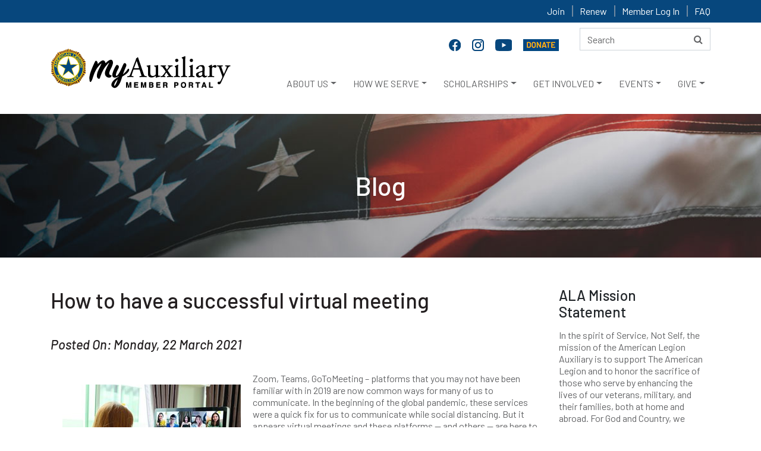

--- FILE ---
content_type: text/html; charset=utf-8
request_url: https://member.legion-aux.org/Blog/How-to-have-a-successful-virtual-meeting?guid=e3d4834b-2071-46ab-98fe-2385cc43e5fa
body_size: 78519
content:
<!DOCTYPE html>
<html lang="en">
<head>
    <meta charset="utf-8">
    <meta http-equiv="X-UA-Compatible" content="IE=edge">
    <meta name="viewport" content="width=device-width, initial-scale=1">
    <!-- TITLE -->
                                    

        <title>How to have a successful virtual meeting</title>
    

    <link href="/assets/css/bootstrap.min.css" rel="stylesheet">
    <!-- font-awesome.min.css -->
    <link href="/assets/css/font-awesome.min.css" rel="stylesheet">
    <link href="/assets/css/material-design-iconic-font.min.css" rel="stylesheet">
    <!-- animate.min.css -->
    <link href="/assets/css/animate.min.css" rel="stylesheet">
    <!-- style.css -->
    <link href="/assets/css/style.css" rel="stylesheet" />
    <!-- responsive.css -->
    <link href="/assets/css/responsive.css" rel="stylesheet">
    <link href="/assets/css/select2.min.css" rel="stylesheet" />

    <!--[if lt IE 9]>
        <script src="https://oss.maxcdn.com/html5shiv/3.7.2/html5shiv.min.js"></script>
        <script src="https://oss.maxcdn.com/respond/1.4.2/respond.min.js"></script>
        <![endif]-->
    
    
    <link href="/kentico/bundles/pageComponents/styles?v=EcuSEnMcr0ull0s5HylOybEAOlEjmgYNCykzPTUbrtM1" rel="stylesheet"/>


	<!-- Google Tag Manager -->
<script>(function(w,d,s,l,i){w[l]=w[l]||[];w[l].push({'gtm.start':
new Date().getTime(),event:'gtm.js'});var f=d.getElementsByTagName(s)[0],
j=d.createElement(s),dl=l!='dataLayer'?'&l='+l:'';j.async=true;j.src=
'https://www.googletagmanager.com/gtm.js?id='+i+dl;f.parentNode.insertBefore(j,f);
})(window,document,'script','dataLayer','GTM-NRTG2SN');</script>
<!-- End Google Tag Manager -->
</head>

<body>
<!-- Google Tag Manager (noscript) -->
<noscript><iframe src="https://www.googletagmanager.com/ns.html?id=GTM-NRTG2SN"
height="0" width="0" style="display:none;visibility:hidden"></iframe></noscript>
<!-- End Google Tag Manager (noscript) -->
    <!--  header top area start -->
    <div class="header-top">
        <div class="container">
            <div class="row">
                <div class="col-md-12">
                    <div class="header-top-right divLoggedInOptions">
                                    <a href="/joining" >Join</a>
                                    <a href="/renew" >Renew</a>
                                    <a href="https://member.legion-aux.org/member/memberprofile" target=&quot;_blank&quot;>Member Log In</a>
                                    <a href="/faq" >FAQ</a>
                    </div>
                </div>
            </div>
        </div>
    </div>
    <!--  header top area end -->
        <div class="header_area">
            <div class="container">
                <div class="row">
                    <div class="col-md-12">
                        <div class="row">
                            <div class="col-lg-9 col-md-8">
                                <div class="social-icon">
                                            <a href="https://www.facebook.com/alaforveterans" target=&quot;_blank&quot; name="Facebook" title="Facebook">
                                                <img src="/getattachment/3ce96be7-c293-4a53-a858-d024a5e01b52/facebook-20.png" alt="Facebook">
                                            </a>
                                            <a href="https://www.instagram.com/alaforveterans/" target=&quot;_blank&quot; name="Instagram" title="Instagram">
                                                <img src="/getattachment/a0581780-4056-4120-949e-3f38297bcd25/instagram-f.png" alt="Instagram">
                                            </a>
                                            <a href="https://www.youtube.com/user/AmericanLegionAux/featured" target=&quot;_blank&quot; name="YouTube" title="YouTube">
                                                <img src="/getattachment/92caf698-f93b-4d7d-86d8-36fe41a4d8cd/youtube20.png" alt="Youtube">
                                            </a>
                                            <a href="https://donate.legion-aux.org/CSiDonate/Give.aspx/7GY9YLFO#c" target=&quot;_blank&quot; name="Donate" title="Donate">
                                                <img src="/getattachment/d9328b95-c620-4a58-8fc3-46e7f03f466d/donate-online.png" alt="Donate Online">
                                            </a>
                                </div>
                            </div>
                            <div class="col-lg-3 col-md-4">


<div class="search-form" role="search">

    <form action="/search/searchIndex" method="post" class="form-inline ">
        <input aria-label="Search here" title="search" type="text" alt="Search" name="searchtext" placeholder="Search" maxlength="200" class="form-control">
        <button type="submit" name="btnSearch" title="Search" value="Search" class="btn">
            <i class="fa fa-search"></i>
        </button>
    </form>
</div>


                            </div>
                            <a href="javascript:void(0)" class="skip">Skip to headlines</a>
                            <nav class="navbar navbar-expand-lg main" id="mainNav">
                                <!--logo-->
                                <div class="logo">
                                        <a href="/member/memberprofile"><img src="/getmedia/0f040a24-4a1f-4f72-9d4e-30d7c0e4f328/member-logo.png" alt="American Legion Auxiliary Logo"></a>
                                </div>

                                <div class="divDonateBtn"></div>
                                <!--responsive toggle icon-->
                                <button class="navbar-toggler" type="button" data-toggle="collapse" data-target="#navbarsExampleDefault" aria-controls="navbarsExampleDefault" aria-expanded="false" aria-label="Toggle navigation">
                                    <span class="navbar-toggler-icon">
                                        <i class="zmdi zmdi-menu"></i>
                                    </span>
                                </button>
                                <!--responsive toggle icon-->
                                <!--nav link-->

                                <div class="collapse navbar-collapse mainmenu" id="navbarsExampleDefault">
                                    <ul class="navbar-nav ml-auto">
                                        

                                                    <li onclick="openSubMenu(this,1)" class="nav-item dropdown dropdown-toggle dropm1" id="dropdown_1" aria-haspopup="true" aria-expanded="false">
                                                            <a class="nav-link icon_" href="/about" >ABOUT US</a>


                                                        <ul class="dropdown-menu megamenu dropdown_1  dropmg1">
                                                            <div class="row">

                                                                        <li class="col-lg-3 col-6">
                                                                            <ul>


                                                                                            <h6 class="list-header">
                                                                                                <a class="dropdown-item" href="/about" ><STRONG>AT A GLANCE</STRONG></a>
                                                                                            </h6>
                                                                                        <hr />
                                                                                        <li>
                                                                                            <a class="submenu-item" href="/about/who-we-are" >WHO WE ARE</a>
                                                                                        </li>
                                                                                        <li>
                                                                                            <a class="submenu-item" href="/about/mission" >MISSION & VISION</a>
                                                                                        </li>
                                                                                        <li>
                                                                                            <a class="submenu-item" href="/about/our-impact" >OUR IMPACT</a>
                                                                                        </li>
                                                                                        <li>
                                                                                            <a class="submenu-item" href="/about/history" >HISTORY</a>
                                                                                        </li>
                                                                                        <li>
                                                                                            <a class="submenu-item" href="/eligibility" >MEMBERSHIP ELIGIBILITY</a>
                                                                                        </li>
                                                                                        <li>
                                                                                            <a class="submenu-item" href="/member-benefits" >MEMBER BENEFITS</a>
                                                                                        </li>
                                                                                        <li>
                                                                                            <a class="submenu-item" href="/about/financials" >FINANCIALS</a>
                                                                                        </li>
                                                                                        <li>
                                                                                            <a class="submenu-item" href="/about/ala-foundation" >ALA FOUNDATION</a>
                                                                                        </li>
                                                                            </ul>
                                                                        </li>
                                                                        <li class="col-lg-3 col-6">
                                                                            <ul>


                                                                                            <h6 class="list-header">
                                                                                                <a class="dropdown-item" href="/about/organizational-structure"
                                                                                                   ><STRONG>ORGANIZATIONAL STRUCTURE</STRONG></a>
                                                                                            </h6>
                                                                                        <hr />
                                                                                        <li>
                                                                                            <a class="submenu-item" href="/about/national-leadership" >NATIONAL OFFICERS</a>
                                                                                        </li>
                                                                                        <li>
                                                                                            <a class="submenu-item" href="/about/national-headquarters-divisions" >NATIONAL HEADQUARTERS</a>
                                                                                        </li>
                                                                                        <li>
                                                                                            <a class="submenu-item" href="/about/department-state-headquarters" >STATE LEVEL DEPARTMENTS</a>
                                                                                        </li>
                                                                                        <li>
                                                                                            <a class="submenu-item" href="/about/divisions" >REGIONAL DIVISIONS</a>
                                                                                        </li>
                                                                                        <li>
                                                                                            <a class="submenu-item" href="/about/units" >LOCAL UNITS</a>
                                                                                        </li>
                                                                            </ul>
                                                                        </li>
                                                                        <li class="col-lg-3 col-6">
                                                                            <ul>


                                                                                            <h6 class="list-header">
                                                                                                <a class="dropdown-item" href="/about/the-american-legion-family"
                                                                                                   ><STRONG>LEGION FAMILY</STRONG></a>
                                                                                            </h6>
                                                                                        <hr />
                                                                                        <li>
                                                                                            <a class="submenu-item" href="/about/the-american-legion" >THE AMERICAN LEGION</a>
                                                                                        </li>
                                                                                        <li>
                                                                                            <a class="submenu-item" href="/about/the-sons-of-the-american-legion" >SONS OF THE AMERICAN LEGION</a>
                                                                                        </li>
                                                                                        <li>
                                                                                            <a class="submenu-item" href="/about/the-american-legion-riders" >AMERICAN LEGION RIDERS</a>
                                                                                        </li>
                                                                                        <li>
                                                                                            <a class="submenu-item" href="/About/Emblem-Sales" >SHOP AT EMBLEM SALES</a>
                                                                                        </li>
                                                                            </ul>
                                                                        </li>
                                                                        <li class="col-lg-3 col-6">
                                                                            <ul>


                                                                                            <h6 class="list-header">
                                                                                                <a class="dropdown-item" href="/about/communications"
                                                                                                   ><STRONG>OUR COMMUNICATIONS</STRONG></a>
                                                                                            </h6>
                                                                                        <hr />
                                                                                        <li>
                                                                                            <a class="submenu-item" href="/magazine" ><EM>AUXILIARY</EM> MAGAZINE</a>
                                                                                        </li>
                                                                                        <li>
                                                                                            <a class="submenu-item" href="/about/annual-reports" >ANNUAL REPORTS</a>
                                                                                        </li>
                                                                                        <li>
                                                                                            <a class="submenu-item" href="/brochures" >BROCHURES</a>
                                                                                        </li>
                                                                                        <li>
                                                                                            <a class="submenu-item" href="/blog" >ALA BLOG</a>
                                                                                        </li>
                                                                                        <li>
                                                                                            <a class="submenu-item" href="/history-blog" >ALA HISTORY BLOG</a>
                                                                                        </li>
                                                                                        <li>
                                                                                            <a class="submenu-item" href="/eNews" >ALA ENEWS</a>
                                                                                        </li>
                                                                                        <li>
                                                                                            <a class="submenu-item" href="/news" >MEDIA CONTACTS</a>
                                                                                        </li>
                                                                                        <li>
                                                                                            <a class="submenu-item" href="/social-media" >SOCIAL MEDIA</a>
                                                                                        </li>
                                                                            </ul>
                                                                        </li>
                                                            </div>
                                                        </ul>

                                                    </li>
                                                    <li onclick="openSubMenu(this,2)" class="nav-item dropdown dropdown-toggle dropm2" id="dropdown_2" aria-haspopup="true" aria-expanded="false">
                                                            <a class="nav-link icon_" href="/programs" >HOW WE SERVE</a>


                                                        <ul class="dropdown-menu megamenu dropdown_2  dropmg2">
                                                            <div class="row">

                                                                        <li class="col-lg-3 col-6">
                                                                            <ul>


                                                                                            <h6 class="list-header">
                                                                                                <a class="dropdown-item" href="/youth" ><STRONG>PATRIOTIC YOUTH <BR>PROGRAMS</STRONG></a>
                                                                                            </h6>
                                                                                        <hr />
                                                                                        <li>
                                                                                            <a class="submenu-item" href="/ala-girls-nation" >ALA GIRLS NATION</a>
                                                                                        </li>
                                                                                        <li>
                                                                                            <a class="submenu-item" href="/ala-girls-state" >ALA GIRLS STATE</a>
                                                                                        </li>
                                                                                        <li>
                                                                                            <a class="submenu-item" href="/americanism-essay-contest" >AMERICANISM ESSAY CONTEST</a>
                                                                                        </li>
                                                                                        <li>
                                                                                            <a class="submenu-item" href="/juniors" >ALA JUNIOR MEMBERS</a>
                                                                                        </li>
                                                                                        <li>
                                                                                            <a class="submenu-item" href="/star-spangled-kids" >STAR SPANGLED KIDS</a>
                                                                                        </li>
                                                                                        <li>
                                                                                            <a class="submenu-item" href="/veterans-in-community-schools" >VETERANS IN COMMUNITY SCHOOLS</a>
                                                                                        </li>
                                                                                        <li>
                                                                                            <a class="submenu-item" href="/youth-hero-good-deed-awards" >YOUTH HERO/GOOD DEED AWARDS</a>
                                                                                        </li>
                                                                                        <li>
                                                                                            <a class="submenu-item" href="/national-poppy-poster-contest" >NATIONAL POPPY POSTER CONTEST</a>
                                                                                        </li>
                                                                            </ul>
                                                                        </li>
                                                                        <li class="col-lg-3 col-6">
                                                                            <ul>


                                                                                            <h6 class="list-header">
                                                                                                <a class="dropdown-item" href="/military-support"
                                                                                                   ><STRONG>SUPPORTING VETERANS, <BR>MILITARY & FAMILIES</STRONG></a>
                                                                                            </h6>
                                                                                        <hr />
                                                                                        <li>
                                                                                            <a class="submenu-item" href="/poppy" >POPPY PROGRAM</a>
                                                                                        </li>
                                                                                        <li>
                                                                                            <a class="submenu-item" href="/welcome-troops-home" >TROOP WELCOME HOME/SEND-OFF</a>
                                                                                        </li>
                                                                                        <li>
                                                                                            <a class="submenu-item" href="/vavs" >VETERANS AFFAIRS VOLUNTARY SERVICE</a>
                                                                                        </li>
                                                                                        <li>
                                                                                            <a class="submenu-item" href="/service-to-veterans-volunteers" >SERVICE TO VETERANS VOLUNTEERS</a>
                                                                                        </li>
                                                                                        <li>
                                                                                            <a class="submenu-item" href="/stand-downs" >STAND DOWNS</a>
                                                                                        </li>
                                                                                        <li>
                                                                                            <a class="submenu-item" href="/gift-shops" >CHRISTMAS GIFT SHOPS</a>
                                                                                        </li>
                                                                                        <li>
                                                                                            <a class="submenu-item" href="/troop-care-packages" >TROOP CARE PACKAGES</a>
                                                                                        </li>
                                                                                        <li>
                                                                                            <a class="submenu-item" href="/powmia" >POW/MIA REMEMBRANCE</a>
                                                                                        </li>
                                                                                        <li>
                                                                                            <a class="submenu-item" href="/blue-star-banners" >BLUE STAR BANNERS</a>
                                                                                        </li>
                                                                                        <li>
                                                                                            <a class="submenu-item" href="/wreaths-across-america" >WREATHS ACROSS AMERICA</a>
                                                                                        </li>
                                                                            </ul>
                                                                        </li>
                                                                        <li class="col-lg-3 col-6">
                                                                            <ul>


                                                                                            <h6 class="list-header">
                                                                                                <a class="dropdown-item" href="/advocacy"
                                                                                                   ><STRONG>ADVOCACY EFFORTS/<BR>LEGISLATIVE PRIORITIES</STRONG></a>
                                                                                            </h6>
                                                                                        <hr />
                                                                                        <li>
                                                                                            <a class="submenu-item" href="/Grassroots-Action-Center" target=&quot;_blank&quot;>GRASSROOTS ACTION CENTER</a>
                                                                                        </li>
                                                                                        <li>
                                                                                            <a class="submenu-item" href="/advocacy" >LEGISLATIVE PROGRAM</a>
                                                                                        </li>
                                                                                        <li>
                                                                                            <a class="submenu-item" href="/flag" >FLAG ADVOCACY</a>
                                                                                        </li>
                                                                                        <li>
                                                                                            <a class="submenu-item" href="/flag-etiquette" >FLAG ETIQUETTE</a>
                                                                                        </li>
                                                                                        <li>
                                                                                            <a class="submenu-item" href="/Meetings/The-American-Legion-Washington-Conference" >THE AMERICAN LEGION WASHINGTON CONFERENCE</a>
                                                                                        </li>
                                                                            </ul>
                                                                        </li>
                                                                        <li class="col-lg-3 col-6">
                                                                            <ul>


                                                                                            <h6 class="list-header">
                                                                                                <a class="dropdown-item" href="/aef"
                                                                                                   ><STRONG>DISASTER RELIEF/<BR>EMERGENCY FUND</STRONG></a>
                                                                                            </h6>
                                                                                        <hr />
                                                                                        <li>
                                                                                            <a class="submenu-item" href="/aef" >AEF - EMERGENCY ASSISTANCE GRANTS</a>
                                                                                        </li>
                                                                                        <li>
                                                                                            <a class="submenu-item" href="/AEF-FAQ" >AEF FAQS</a>
                                                                                        </li>
                                                                                        <li>
                                                                                            <a class="submenu-item" href="/community-emergency-response-team" >COMMUNITY EMERGENCY RESPONSE TEAM</a>
                                                                                        </li>
                                                                            </ul>
                                                                        </li>
                                                            </div>
                                                        </ul>

                                                    </li>
                                                    <li onclick="openSubMenu(this,3)" class="nav-item dropdown dropdown-toggle dropm3" id="dropdown_3" aria-haspopup="true" aria-expanded="false">
                                                            <a class="nav-link icon_" href="/scholarships" >SCHOLARSHIPS</a>


                                                        <ul class="dropdown-menu megamenu dropdown_3  dropmg3">
                                                            <div class="row">

                                                                        <li class="col-lg-3 col-6">
                                                                            <ul>


                                                                                            <h6 class="list-header">
                                                                                                <a class="dropdown-item" href="/scholarships" ><STRONG>ALA SCHOLARSHIPS</STRONG></a>
                                                                                            </h6>
                                                                                        <hr />
                                                                                        <li>
                                                                                            <a class="submenu-item" href="/scholarships/children-of-warriors" >CHILDREN OF WARRIORS NATIONAL PRESIDENTS'</a>
                                                                                        </li>
                                                                                        <li>
                                                                                            <a class="submenu-item" href="/scholarships/non-traditional-student" >NON-TRADITIONAL STUDENT </a>
                                                                                        </li>
                                                                                        <li>
                                                                                            <a class="submenu-item" href="/scholarships/spirit-of-youth" >SPIRIT OF YOUTH </a>
                                                                                        </li>
                                                                                        <li>
                                                                                            <a class="submenu-item" href="/scholarships/junior-member-loyalty" >MEMBER LOYALTY </a>
                                                                                        </li>
                                                                            </ul>
                                                                        </li>
                                                                        <li class="col-lg-3 col-6">
                                                                            <ul>


                                                                                            <h6 class="list-header">
                                                                                                <a class="dropdown-item" href="/scholarships/legion-scholarships"
                                                                                                   ><STRONG>LEGION SCHOLARSHIPS</STRONG></a>
                                                                                            </h6>
                                                                                        <hr />
                                                                                        <li>
                                                                                            <a class="submenu-item" href="/scholarships/samsung-american-legion" >SAMSUNG AMERICAN LEGION SCHOLARSHIP</a>
                                                                                        </li>
                                                                                        <li>
                                                                                            <a class="submenu-item" href="/scholarships/legion-scholarships" >AMERICAN LEGION SCHOLARSHIPS</a>
                                                                                        </li>
                                                                            </ul>
                                                                        </li>
                                                                        <li class="col-lg-3 col-6">
                                                                            <ul>


                                                                                            <h6 class="list-header">
                                                                                                <a class="dropdown-item" href="/scholarships/james-h-parke-scholarship"
                                                                                                   ><STRONG>VAVS SCHOLARSHIP</STRONG></a>
                                                                                            </h6>
                                                                                        <hr />
                                                                                        <li>
                                                                                            <a class="submenu-item" href="/scholarships/james-h-parke-scholarship" >JAMES H. PARKE MEMORIAL SCHOLARSHIP</a>
                                                                                        </li>
                                                                            </ul>
                                                                        </li>
                                                                        <li class="col-lg-3 col-6">
                                                                            <ul>


                                                                                            <h6 class="list-header">
                                                                                                <a class="dropdown-item" href="/scholarships/faq"
                                                                                                   ><STRONG>SCHOLARSHIP FAQ</STRONG></a>
                                                                                            </h6>
                                                                                        <hr />
                                                                                        <li>
                                                                                            <a class="submenu-item" href="/scholarships/faq" >ALA SCHOLARSHIP FAQS</a>
                                                                                        </li>
                                                                                        <li>
                                                                                            <a class="submenu-item" href="/scholarships/scholarship-recipients" >SCHOLARSHIP RECIPIENTS</a>
                                                                                        </li>
                                                                            </ul>
                                                                        </li>
                                                            </div>
                                                        </ul>

                                                    </li>
                                                    <li onclick="openSubMenu(this,4)" class="nav-item dropdown dropdown-toggle dropm4" id="dropdown_4" aria-haspopup="true" aria-expanded="false">
                                                            <a class="nav-link icon_" href="/get-involved" >GET INVOLVED</a>


                                                        <ul class="dropdown-menu megamenu dropdown_4  dropmg4">
                                                            <div class="row">

                                                                        <li class="col-lg-3 col-6">
                                                                            <ul>


                                                                                            <h6 class="list-header">
                                                                                                <a class="dropdown-item" href="/joining" ><STRONG>BECOME A MEMBER</STRONG></a>
                                                                                            </h6>
                                                                                        <hr />
                                                                                        <li>
                                                                                            <a class="submenu-item" href="/EligibilityQuestion" >ONLINE APPLICATION FORM</a>
                                                                                        </li>
                                                                                        <li>
                                                                                            <a class="submenu-item" href="/volunteer" >INTEREST FORM</a>
                                                                                        </li>
                                                                                        <li>
                                                                                            <a class="submenu-item" href="/Brochures" target=&quot;_blank&quot;>DOWNLOAD APPLICATION/BROCHURES</a>
                                                                                        </li>
                                                                                        <li>
                                                                                            <a class="submenu-item" href="/PUFL" >PAID UP FOR LIFE </a>
                                                                                        </li>
                                                                                        <li>
                                                                                            <a class="submenu-item" href="/renew" >RENEW YOUR MEMBERSHIP</a>
                                                                                        </li>
                                                                                        <li>
                                                                                            <a class="submenu-item" href="/Eligibility" >MEMBERSHIP ELIGIBILITY</a>
                                                                                        </li>
                                                                                        <li>
                                                                                            <a class="submenu-item" href="/member-benefits" >MEMBER BENEFITS</a>
                                                                                        </li>
                                                                                        <li>
                                                                                            <a class="submenu-item" href="/members" >MEMBER PORTAL</a>
                                                                                        </li>
                                                                            </ul>
                                                                        </li>
                                                                        <li class="col-lg-3 col-6">
                                                                            <ul>


                                                                                            <h6 class="list-header">
                                                                                                <a class="dropdown-item" href="/volunteer"
                                                                                                   ><STRONG>BECOME A VOLUNTEER</STRONG></a>
                                                                                            </h6>
                                                                                        <hr />
                                                                                        <li>
                                                                                            <a class="submenu-item" href="/Volunteer" >VOLUNTEER INTEREST FORM</a>
                                                                                        </li>
                                                                                        <li>
                                                                                            <a class="submenu-item" href="/about/department-state-headquarters" >VOLUNTEER LOCALLY</a>
                                                                                        </li>
                                                                            </ul>
                                                                        </li>
                                                                        <li class="col-lg-3 col-6">
                                                                            <ul>


                                                                                            <h6 class="list-header">
                                                                                                <a class="dropdown-item" href="/about/department-state-headquarters"
                                                                                                   ><STRONG>FIND A UNIT</STRONG></a>
                                                                                            </h6>
                                                                                        <hr />
                                                                                        <li>
                                                                                            <a class="submenu-item" href="/About/Department-State-Headquarters" >CONTACT STATE LEVEL DEPARTMENT</a>
                                                                                        </li>
                                                                                        <li>
                                                                                            <a class="submenu-item" href="/Joining" >HOW TO JOIN</a>
                                                                                        </li>
                                                                            </ul>
                                                                        </li>
                                                                        <li class="col-lg-3 col-6">
                                                                            <ul>


                                                                                            <h6 class="list-header">
                                                                                                <a class="dropdown-item" href="/about/units"
                                                                                                   ><STRONG>START A NEW UNIT</STRONG></a>
                                                                                            </h6>
                                                                                        <hr />
                                                                                        <li>
                                                                                            <a class="submenu-item" href="/About/Units" >HOW TO ORGANIZE A NEW UNIT</a>
                                                                                        </li>
                                                                            </ul>
                                                                        </li>
                                                            </div>
                                                        </ul>

                                                    </li>
                                                    <li onclick="openSubMenu(this,5)" class="nav-item dropdown dropdown-toggle dropm5" id="dropdown_5" aria-haspopup="true" aria-expanded="false">
                                                            <a class="nav-link icon_" href="/meetings" >EVENTS</a>


                                                        <ul class="dropdown-menu megamenu dropdown_5  dropmg5">
                                                            <div class="row">

                                                                        <li class="col-lg-3 col-6">
                                                                            <ul>


                                                                                            <h6 class="list-header">
                                                                                                <a class="dropdown-item" href="/meetings/national-convention" ><STRONG>NATIONAL CONVENTION</STRONG></a>
                                                                                            </h6>
                                                                                        <hr />
                                                                                        <li>
                                                                                            <a class="submenu-item" href="/meetings/national-convention" >NATIONAL CONVENTION</a>
                                                                                        </li>
                                                                                        <li>
                                                                                            <a class="submenu-item" href="/salute-to-servicemembers-award" >SALUTE TO SERVICEMEMBERS AWARD</a>
                                                                                        </li>
                                                                                        <li>
                                                                                            <a class="submenu-item" href="/public-spirit-award" >PUBLIC SPIRIT AWARD</a>
                                                                                        </li>
                                                                                        <li>
                                                                                            <a class="submenu-item" href="/unit-member-of-the-year" >UNIT MEMBER OF THE YEAR</a>
                                                                                        </li>
                                                                                        <li>
                                                                                            <a class="submenu-item" href="/Junior-Member-of-the-Year" >JUNIOR MEMBER OF THE YEAR</a>
                                                                                        </li>
                                                                            </ul>
                                                                        </li>
                                                                        <li class="col-lg-3 col-6">
                                                                            <ul>


                                                                                            <h6 class="list-header">
                                                                                                <a class="dropdown-item" href="/meetings/mission-training"
                                                                                                   ><STRONG>TRAINING</STRONG></a>
                                                                                            </h6>
                                                                                        <hr />
                                                                                        <li>
                                                                                            <a class="submenu-item" href="/meetings/department-leadership-national-conference" >DEPARTMENT LEADERSHIP<BR>NATIONAL CONFERENCE</a>
                                                                                        </li>
                                                                                        <li>
                                                                                            <a class="submenu-item" href="/meetings/mission-training/" >MISSION TRAINING</a>
                                                                                        </li>
                                                                                        <li>
                                                                                            <a class="submenu-item" href="/meetings/national-junior-meetings/" >NATIONAL JUNIOR MEETINGS</a>
                                                                                        </li>
                                                                            </ul>
                                                                        </li>
                                                                        <li class="col-lg-3 col-6">
                                                                            <ul>


                                                                                            <h6 class="list-header">
                                                                                                <a class="dropdown-item" href="/meetings"
                                                                                                   ><STRONG>ONLINE TRAINING</STRONG></a>
                                                                                            </h6>
                                                                                        <hr />
                                                                                        <li>
                                                                                            <a class="submenu-item" href="/ala-academy" >ALA ACADEMY</a>
                                                                                        </li>
                                                                            </ul>
                                                                        </li>
                                                                        <li class="col-lg-3 col-6">
                                                                            <ul>


                                                                                            <h6 class="list-header">
                                                                                                <a class="dropdown-item" href="/meetings"
                                                                                                   ><STRONG>NATIONAL EVENTS</STRONG></a>
                                                                                            </h6>
                                                                                        <hr />
                                                                                        <li>
                                                                                            <a class="submenu-item" href="/national-poppy-day" >NATIONAL POPPY DAY</a>
                                                                                        </li>
                                                                                        <li>
                                                                                            <a class="submenu-item" href="/nvcaf" >NATIONAL VETERANS CREATIVE ARTS FESTIVAL</a>
                                                                                        </li>
                                                                                        <li>
                                                                                            <a class="submenu-item" href="/Meetings/The-American-Legion-Washington-Conference" >THE AMERICAN LEGION WASHINGTON CONFERENCE</a>
                                                                                        </li>
                                                                                        <li>
                                                                                            <a class="submenu-item" href="/USA-250-Challenge" >USA 250 CHALLENGE</a>
                                                                                        </li>
                                                                                        <li>
                                                                                            <a class="submenu-item" href="/meetings" >CALENDAR</a>
                                                                                        </li>
                                                                            </ul>
                                                                        </li>
                                                            </div>
                                                        </ul>

                                                    </li>
                                                    <li onclick="openSubMenu(this,6)" class="nav-item dropdown dropdown-toggle dropm6" id="dropdown_6" aria-haspopup="true" aria-expanded="false">
                                                            <a class="nav-link icon_" href="https://donate.legion-aux.org/CSiDonate/Give.aspx/7GY9YLFO#c" target=&quot;_blank&quot;>GIVE</a>


                                                        <ul class="dropdown-menu megamenu dropdown_6  dropmg6">
                                                            <div class="row">

                                                                        <li class="col-lg-3 col-6">
                                                                            <ul>


                                                                                            <h6 class="list-header">
                                                                                                <a class="dropdown-item" href="https://donate.legion-aux.org/CSiDonate/Give.aspx/7GY9YLFO#c" ><STRONG>GIVE ONLINE</STRONG></a>
                                                                                            </h6>
                                                                                        <hr />
                                                                                        <li>
                                                                                            <a class="submenu-item" href="https://donate.legion-aux.org/CSiDonate/Give.aspx/7GY9YLFO#c" target=&quot;_blank&quot;>DONATE TO THE ALA</a>
                                                                                        </li>
                                                                                        <li>
                                                                                            <a class="submenu-item" href="https://donate.legion-aux.org/CSiDonate/Give.aspx/BSGV4IKL#c" >DONATE TO THE ALA FOUNDATION</a>
                                                                                        </li>
                                                                                        <li>
                                                                                            <a class="submenu-item" href="/monthly-gifts" >MONTHLY GIFTS</a>
                                                                                        </li>
                                                                                        <li>
                                                                                            <a class="submenu-item" href="https://www.smileassociate.com/alahq" target=&quot;_blank&quot;>SMILEASSOCIATE</a>
                                                                                        </li>
                                                                            </ul>
                                                                        </li>
                                                                        <li class="col-lg-3 col-6">
                                                                            <ul>


                                                                                            <h6 class="list-header">
                                                                                                <a class="dropdown-item" href="/planned-giving"
                                                                                                   ><STRONG>PLANNED GIVING</STRONG></a>
                                                                                            </h6>
                                                                                        <hr />
                                                                                        <li>
                                                                                            <a class="submenu-item" href="/planned-giving-faq" >PLANNED GIVING FAQS</a>
                                                                                        </li>
                                                                                        <li>
                                                                                            <a class="submenu-item" href="/planned-giving" >PLANNED/ESTATE GIVING</a>
                                                                                        </li>
                                                                            </ul>
                                                                        </li>
                                                                        <li class="col-lg-3 col-6">
                                                                            <ul>


                                                                                            <h6 class="list-header">
                                                                                                <a class="dropdown-item" href="/give-by-mail"
                                                                                                   ><STRONG>GIVE BY MAIL</STRONG></a>
                                                                                            </h6>
                                                                                        <hr />
                                                                                        <li>
                                                                                            <a class="submenu-item" href="/give-by-mail" >DOWNLOAD DONATION FORMS</a>
                                                                                        </li>
                                                                                        <li>
                                                                                            <a class="submenu-item" href="/matching-gifts" >MATCHING GIFTS</a>
                                                                                        </li>
                                                                                        <li>
                                                                                            <a class="submenu-item" href="/tributes-memorials" >MEMORIAL GIFTS</a>
                                                                                        </li>
                                                                            </ul>
                                                                        </li>
                                                                        <li class="col-lg-3 col-6">
                                                                            <ul>


                                                                                            <h6 class="list-header">
                                                                                                <a class="dropdown-item" href="#"
                                                                                                   ><STRONG>STRATEGIC ALLIANCES</STRONG></a>
                                                                                            </h6>
                                                                                        <hr />
                                                                                        <li>
                                                                                            <a class="submenu-item" href="/member-benefits" >MEMBER BENEFIT PROVIDERS</a>
                                                                                        </li>
                                                                            </ul>
                                                                        </li>
                                                            </div>
                                                        </ul>

                                                    </li>
                                    </ul>
                                    <!--  search box start -->
                                    <div class="search-box">

                                    </div>
                                    <!--  search box end -->
                                </div>
                            </nav>
                        </div>
                    </div>
                </div>
            </div>
        </div>
    <div id="divMessage"></div>
    
    




<div>
    





    <div style="background: url(/ALA/media/Graphics/blog-bg-w.jpg)no-repeat;padding:95px 0px;" class="global-header 00">
        <div class="container">
            <div class="row">
                <div class="col-md-12 text-center">
                    <div class="global-hd-txt">
                        <h1>Blog</h1>
                    </div>
                </div>
            </div>
        </div>
    </div>



</div>

<div class="blog-area">
    <div class="container">
        <div class="row row--with-cols-padding">
            <div class="col-md-9">

                




<div class="blog-details">
                <h1>How to have a successful virtual meeting</h1>
                    <div class="blogDetailH5">Posted On: Monday, 22 March 2021</div>
                <div class="blog-details-bottom">
                    <p><img alt="" src="/getmedia/3fbb5df2-668e-4dc2-9d81-d5bc6170e5b6/shutterstock_1714808098-c.jpg?width=300&amp;height=200" style="width: 300px; height: 200px; float: left; margin: 20px;" />Zoom, Teams, GoToMeeting &ndash; platforms that you may not have been familiar with in 2019 are now common ways for many of us to communicate. In the beginning of the global pandemic, these services were a quick fix for us to communicate while social distancing. But it appears virtual meetings and these platforms &mdash; and others &mdash; are here to stay.<br />
&nbsp;<br />
Many of you have participated in these meetings for an American Legion Auxiliary event, your work, or to connect with family and friends. As a beginner, this technology can be intimidating, and you may feel strange talking to your computer. But there are things you can do to make yourself more comfortable and present your best self.&nbsp;<br />
&nbsp;<br />
<strong>Preparing for a videoconference&nbsp;</strong><br />
&nbsp;<br />
The first step is to plan how and where you are going to participate.&nbsp;
<ul>
	<li>Find a quiet room. For some of you, we know this can be difficult with kitchens that have been turned into offices and children home from school. But if you can, try to be in a quiet space with little or no distractions.</li>
	<li>Avoid having a window in your background. The light from the window can turn you into a silhouette, making it hard for everyone to see your face.&nbsp;</li>
	<li>Have good lighting. If you can have a window facing you, natural light often works well. If not, a lamp behind your computer can help with lighting. If you plan to do a lot of videoconferencing, consider a ring light, which casts light on your face to reduce shadows.</li>
	<li>What&rsquo;s behind you? Take a look around. What can others see in your background? Is there anything you don&rsquo;t want others to see? The last thing you want to happen is for people to see something embarrassing in your background.&nbsp;</li>
	<li>If you are using a phone instead of a laptop or computer, do you have a tripod or something to lean your phone against? If it&rsquo;s a long meeting, your arms will get tired holding your phone.</li>
</ul>
&nbsp;<strong>Set the scene: Apperance and background&nbsp;</strong><br />
&nbsp;<br />
After your area is setup, think about how you will appear to others.
<ul>
	<li>Dress as if you are attending an-person meeting &hellip; at least from the top up. Getting dressed can put you in the right state of mind.&nbsp;</li>
	<li>Position yourself in front of your device. Sit so you are in the center of the screen. Try to be at about eye level with the camera. If your laptop or phone is too low, you may have an unflattering shot. If your device is too low, try propping it up higher.</li>
</ul>
&nbsp;<strong>Be a good participant</strong><br />
&nbsp;<br />
There are several things you can do make a good impression in a virtual meeting. Keep these etiquette tips in mind:
<ul>
	<li>Mute yourself. If you are not talking, stay muted. This will reduce background interference. Sounds like breathing, typing, the dogs barking &mdash; noises from the outside can often be louder than you may realize.</li>
	<li>Use headphones or earbuds to help you hear more clearly and reduce echoes. If you can&rsquo;t use headphones or earbuds, turn your speakers down to avoid feedback when you are unmuted.</li>
	<li>Remember &ndash; you&rsquo;re on camera and you don&rsquo;t know when someone is watching you. Try to avoid yawning or making facial expressions you don&rsquo;t want others to see.&nbsp;&nbsp;</li>
	<li>Avoid checking emails or texts. Stay present, and give the meeting host your full attention. Emails and texts can be distracting and cause you to miss out on important information.</li>
	<li>Turn your camera off if you have to get up. We recommend you not leaving your seat during a meeting, but if you need to leave your computer for some reason, turn your camera off so your absence isn&rsquo;t distracting to others.&nbsp;</li>
	<li>Let others in your home know you will be on a videoconference so they don&rsquo;t accidentally appear in your background.</li>
	<li>Have water and tissues nearby. You never know when you may need them.&nbsp;</li>
	<li>And lastly, relax and enjoy connecting with others who you may not be able to see in person</li>
</ul>
<br />
<em>This article was originally published in the February 2021 </em>Auxiliary <em>magazine.&nbsp;</em></p>
                </div>
                <div>
                    <ul class="post-categories">
                            <li>
                                <a href="/Tags/Advice" rel="category tag">Advice</a>
                            </li>
                            <li>
                                <a href="/Tags/ ALA" rel="category tag"> ALA</a>
                            </li>
                            <li>
                                <a href="/Tags/ &quot;How to&quot;" rel="category tag"> &quot;How to&quot;</a>
                            </li>
                            <li>
                                <a href="/Tags/ Pandemic" rel="category tag"> Pandemic</a>
                            </li>
                            <li>
                                <a href="/Tags/ Tips" rel="category tag"> Tips</a>
                            </li>
                            <li>
                                <a href="/Tags/ &quot;Virtual Meeting&quot;" rel="category tag"> &quot;Virtual Meeting&quot;</a>
                            </li>
                    </ul>
                </div>
</div>
        <!-- Go to www.addthis.com/dashboard to customize your tools -->
        <script type="text/javascript" src="//s7.addthis.com/js/300/addthis_widget.js#pubid=ra-61800517e2810512"></script>
        <div class="addthis_inline_share_toolbox"></div>



            </div>
            <div class="col-md-3">
                <div class="blog-right">
                    

    <div class="fr-view">
        <h4>ALA Mission<br>Statement</h4><p>In the spirit of Service, Not Self, the mission of the American Legion Auxiliary is to support The American Legion and to honor the sacrifice of those who serve by enhancing the lives of our veterans, military, and their families, both at home and abroad. For God and Country, we advocate for veterans, educate our citizens, mentor youth, and promote patriotism, good citizenship, peace and security.</p>
    </div>


                </div>
            </div>
        </div>
    </div>
</div>



    

    <!--footer area start -->
    <div class="footer-area">
        <div class="container">
            <div class="row">
                <div class="col-lg-8 offset-lg-2 col-md-12 offset-md-0">
                    <div class="footer-menu">
                        <ul>
                                    <li><a href="/contact-us" >Contact</a></li>
                                    <li><a href="https://jobs.keldair.com/ALAforVeterans" target=&quot;_blank&quot;>Employment</a></li>
                                    <li><a href="/privacy-policy" >Privacy Policy</a></li>
                                    <li><a href="/privacy-policy/#terms" >Terms and Conditions</a></li>
                                    <li><a href="/joining" >Join</a></li>
                                    <li><a href="/renew" target=&quot;_blank&quot;>Renew</a></li>
                        </ul>
                    </div>
                    <p>Copyright &#169; 2026 American Legion Auxiliary</p>
                </div>
            </div>
        </div>
    </div>
    <!--footer area end -->
    

    
    
    
    
    <script src="/kentico/bundles/jquery?v=2u0aRenDpYxArEyILB59ETSCA2cfQkSMlxb6jbMBqf81"></script>
<script src="/kentico/bundles/jquery-unobtrusive-ajax?v=yWiSJlfkRWGOtjh38MIfwsmv_b3zyMucdfkOPGDhEoA1"></script>
<script src="/kentico/bundles/forms/scripts?v=C3QKLC1RvkE4UJIRuP4ZmFm2HULjfDGcQ3VadohsrJw1"></script>


    <!--  footer widget area end -->
    <!-- jquery.js -->
    <script src="/assets/js/jquery.js"></script>
    <script type="text/javascript" src="https://cdnjs.cloudflare.com/ajax/libs/jquery-cookie/1.4.1/jquery.cookie.min.js"></script>

    <!-- jquery.popper.min.js -->
    <script src="/assets/js/popper.min.js"></script>
    <!-- bootstrap.min.js -->
    <script src="/assets/js/bootstrap.min.js"></script>
    <!-- OwlCarousel.min.js -->
    <script src="/assets/js/owl.carousel.min.js"></script>
    <script src="/assets/js/jquery.meanmenu.js"></script>
    <!-- sticky.min.js -->
    <script src="/assets/js/jquery.sticky.js"></script>
    <!-- main.js -->
    <script src="/assets/js/main.js"></script>

    <script src="/assets/js/select2min.js"></script>
    <script src="/assets/js/AjaxUtility.js"></script>

    

</body>
</html>

--- FILE ---
content_type: text/javascript
request_url: https://polo.feathr.co/v1/analytics/match/script.js?a_id=6494a51e79ed104542a4aad1&pk=feathr
body_size: -597
content:
(function (w) {
    
        
    if (typeof w.feathr === 'function') {
        w.feathr('integrate', 'ttd', '6973c628923c9800028bee8f');
    }
        
        
    if (typeof w.feathr === 'function') {
        w.feathr('match', '6973c628923c9800028bee8f');
    }
        
    
}(window));

--- FILE ---
content_type: text/javascript; charset=utf-8
request_url: https://member.legion-aux.org/kentico/bundles/forms/scripts?v=C3QKLC1RvkE4UJIRuP4ZmFm2HULjfDGcQ3VadohsrJw1
body_size: 59289
content:
window.kentico=window.kentico||{};window.kentico._forms=window.kentico._forms||{};window.kentico._forms.formFileUploaderComponent=function(n){function i(n){var i,t,r;for(n.fileUploaderDisabledElements=[],i=n.elements,t=0;t<i.length;t++)r=i[t],r.disabled||(n.fileUploaderDisabledElements.push(t),r.disabled=!0)}function t(n){n.fileUploaderDisabledElements.forEach(function(t){n.elements[t].disabled=!1})}function r(n,t,i,r,u,f,e){n.value=null;n.removeAttribute("hidden");t.setAttribute("hidden","hidden");i.innerText=i.originalText;r.value="";u.value="";f.setAttribute("hidden","hidden");e.setAttribute("data-icon","select");e.removeAttribute("title")}function u(u){var f=n.getElementById(u.fileInputId),s=n.getElementById(u.fileInputId+"-placeholder"),c=n.getElementById(u.fileInputId+"-replacement"),e=n.getElementById(u.fileInputId+"-button"),o=n.getElementById(u.fileInputId+"-icon"),h=n.getElementById(u.tempFileIdentifierInputId),l=n.getElementById(u.tempFileOriginalNameInputId),v=n.getElementById(u.systemFileNameInputId),y=n.getElementById(u.originalFileNameInputId),a=n.getElementById(u.deletePersistentFileInputId),p=u.deleteFileIconButtonTitle;s.originalText=s.innerText;e.originalText=e.innerText;(l.value||y.value&&a.value.toUpperCase()==="FALSE")&&(s.innerText=l.value||u.originalFileNamePlain,e.removeAttribute("hidden"),o.setAttribute("data-icon","remove"),o.setAttribute("title",p),c.removeAttribute("hidden"),f.setAttribute("hidden","hidden"));var w=function(){if(h.value){var n=new XMLHttpRequest;n.open("POST",u.deleteEndpoint+"&tempFileIdentifier="+h.value);n.send()}},b=function(){v.value&&(a.value=!0);w();r(f,c,s,h,l,e,o)},k=function(n){o.getAttribute("data-icon")==="remove"&&(n.preventDefault(),b())};e.addEventListener("click",b);o.addEventListener("click",k);f.addEventListener("change",function(){var r,b,n;if(f.value){if(e.removeAttribute("hidden"),o.setAttribute("data-icon","loading"),i(f.form),r=f.files[0],r!==undefined&&r.size>u.maxFileSize*1024){f.value=null;h.value="";y="";window.alert(u.maxFileSizeExceededErrorMessage);t(f.form);o.setAttribute("data-icon","select");return}b=new FormData;n=new XMLHttpRequest;n.contentType="multipart/form-data";b.append("file",r);n.addEventListener("load",function(){var i,r;n.readyState===4&&(n.status===200?(i=n.response,typeof i=="string"&&(i=JSON.parse(i)),i.errorMessage?(f.value=null,alert(i.errorMessage),o.setAttribute("data-icon","select"),e.setAttribute("hidden","hidden")):(v.value&&(a.value=!0),w(),r=f.files[0].name,h.value=i.fileIdentifier,l.value=r,s.innerText=r,e.removeAttribute("hidden"),o.setAttribute("data-icon","remove"),o.setAttribute("title",p),c.innerText=r,c.removeAttribute("hidden"),f.setAttribute("hidden","hidden"))):(alert("Error sending file: "+n.statusText),o.setAttribute("data-icon","select"),e.setAttribute("hidden","hidden")),e.innerHTML=e.originalText,t(f.form))});n.upload.addEventListener("progress",function(n){e.innerText=parseInt(n.loaded/n.total*100)+"%"});n.open("POST",u.submitEndpoint);n.responseType="json";n.send(b)}})}return{attachScript:u}}(document);window.kentico=window.kentico||{},function(n){if(n.pageBuilder){var i=function(n,t){var i=document.getElementById(n);i.getString=window.kentico.localization.getString;i.selectedData=t};const t=n._modalDialog=n._modalDialog||{},r=t.mediaFilesSelector=t.mediaFilesSelector||{};r.init=i}}(window.kentico);window.kentico=window.kentico||{},function(n){if(n.pageBuilder){var i=function(n,t){var i=document.getElementById(n);i.getString=window.kentico.localization.getString;i.selectedPageData=t};const t=n._modalDialog=n._modalDialog||{},r=t.pageSelector=t.pageSelector||{};r.init=i}}(window.kentico);window.kentico=window.kentico||{},function(n){if(n.pageBuilder){var i=function(n,t){var i=document.getElementById(n);i.getString=window.kentico.localization.getString;i.selectedPageData=t};const t=n._modalDialog=n._modalDialog||{},r=t.pathSelector=t.pathSelector||{};r.init=i}}(window.kentico);window.kentico=window.kentico||{};window.kentico.updatableFormHelper=function(){function u(t){var e,u,f,s,h;if(!t||!t.formId||!t.targetAttributeName||!t.unobservedAttributeName)throw new Error("Invalid configuration passed.");if(e=["email","number","password","search","tel","text","time"],u=document.getElementById(t.formId),u&&u.getAttribute(t.targetAttributeName))for(i=0;i<u.length;i++)f=u.elements[i],s=!f.hasAttribute(t.unobservedAttributeName)&&f.type!=="submit",s&&(h=f.tagName==="INPUT"&&e.indexOf(f.type)!==-1||f.tagName==="TEXTAREA",h&&(f.previousValue=f.value,f.addEventListener("keyup",o(function(t){setTimeout(function(){u.updating||t.target.previousValue===t.target.value||(u.keyupUpdate=!0,n(u,t.target))},0)},r)),f.addEventListener("blur",function(t){setTimeout(function(){u.updating||t.target.previousValue===t.target.value||n(u,t.relatedTarget)},0)})),f.addEventListener("change",function(){setTimeout(function(){u.updating||n(u)},0)}))}function n(n,i){var u,f,r,o;n&&(u=n.getAttribute("data-ktc-ajax-update"),u)&&($(n).find("input[type='submit']").attr("onclick","return false;"),n.updating=!0,f=new FormData(n),f.append("kentico_update_form","true"),r=i||document.activeElement,o=function(n){var i,f,t;n.target.response.data||(i=selectionEnd=null,r&&(r.type==="text"||r.type==="search"||r.type==="password"||r.type==="tel"||r.type==="url")&&(i=r.selectionStart,selectionEnd=r.selectionEnd),f=$(window).scrollTop(),$(u).replaceWith(n.target.responseText),$(window).scrollTop(f),r.id&&(t=document.getElementById(r.id),t&&(t.focus(),e(t,i,selectionEnd))))},t(n,f,o))}function f(n){n.preventDefault();var i=n.target,r=new FormData(i),u=function(n){var f=n.target.getResponseHeader("Content-Type"),t,r,u;f.indexOf("application/json")===-1?(t=$(window).scrollTop(),r=i.getAttribute("data-ktc-ajax-update"),$(r).replaceWith(n.target.response),$(window).scrollTop(t)):(u=JSON.parse(n.target.response),location.href=u.redirectTo)};t(i,r,u)}function t(n,t,i){var r=new XMLHttpRequest;r.addEventListener("load",i);r.open("POST",n.action);r.send(t)}function e(n,t,i){(t!==null||i!==null)&&n.setSelectionRange&&n.setSelectionRange(t,i)}function o(n,t,i){var r;return function(){var u=this,f=arguments,e=function(){r=null;i||n.apply(u,f)},o=i&&!r;clearTimeout(r);r=setTimeout(e,t||200);o&&n.apply(u,f)}}var r=800;return{registerEventListeners:u,updateForm:n,submitForm:f}}();!function(n){"function"==typeof define&&define.amd?define(["../global/window","../global/document"],n):"object"==typeof exports?module.exports=n(require("../global/window"),require("../global/document")):window.dependencyLib=n(window,document)}(function(n,t){function u(n){return null!=n&&n===n.window}function r(n){return n instanceof Element}function i(r){return r instanceof i?r:this instanceof i?void(void 0!==r&&null!==r&&r!==n&&(this[0]=r.nodeName?r:void 0!==r[0]&&r[0].nodeName?r[0]:t.querySelector(r),void 0!==this[0]&&null!==this[0]&&(this[0].eventRegistry=this[0].eventRegistry||{}))):new i(r)}return i.prototype={on:function(n,t){var u,f,s,e,i,o;if(r(this[0]))for(u=this[0].eventRegistry,f=this[0],s=n.split(" "),e=0;e<s.length;e++){var h=s[e].split("."),c=h[0],l=h[1]||"global";i=c;o=l;f.addEventListener?f.addEventListener(i,t,!1):f.attachEvent&&f.attachEvent("on"+i,t);u[i]=u[i]||{};u[i][o]=u[i][o]||[];u[i][o].push(t)}return this},off:function(n,t){var i,u,s,e;if(r(this[0])){i=this[0].eventRegistry;u=this[0];function r(n,t,r){if(n in i==!0)if(u.removeEventListener?u.removeEventListener(n,r,!1):u.detachEvent&&u.detachEvent("on"+n,r),"global"===t)for(var f in i[n])i[n][f].splice(i[n][f].indexOf(r),1);else i[n][t].splice(i[n][t].indexOf(r),1)}function l(n,r){var u,s,o=[],f,e;if(n.length>0)if(void 0===t)for(u=0,s=i[n][r].length;u<s;u++)o.push({ev:n,namespace:r&&r.length>0?r:"global",handler:i[n][r][u]});else o.push({ev:n,namespace:r&&r.length>0?r:"global",handler:t});else if(r.length>0)for(f in i)for(e in i[f])if(e===r)if(void 0===t)for(u=0,s=i[f][e].length;u<s;u++)o.push({ev:f,namespace:e,handler:i[f][e][u]});else o.push({ev:f,namespace:e,handler:t});return o}for(s=n.split(" "),e=0;e<s.length;e++)for(var h=s[e].split("."),o=l(h[0],h[1]),f=0,c=o.length;f<c;f++)r(o[f].ev,o[f].namespace,o[f].handler)}return this},trigger:function(n){var f,e,s,a;if(r(this[0]))for(var o=this[0].eventRegistry,h=this[0],v="string"==typeof n?n.split(" "):[n.type],l=0;l<v.length;l++){var y=v[l].split("."),u=y[0],c=y[1]||"global";if(void 0!==t&&"global"===c)if(s={bubbles:!0,cancelable:!0,detail:arguments[1]},t.createEvent){try{f=new CustomEvent(u,s)}catch(n){(f=t.createEvent("CustomEvent")).initCustomEvent(u,s.bubbles,s.cancelable,s.detail)}n.type&&i.extend(f,n);h.dispatchEvent(f)}else(f=t.createEventObject()).eventType=u,f.detail=arguments[1],n.type&&i.extend(f,n),h.fireEvent("on"+f.eventType,f);else if(void 0!==o[u])if(arguments[0]=arguments[0].type?arguments[0]:i.Event(arguments[0]),"global"===c)for(a in o[u])for(e=0;e<o[u][a].length;e++)o[u][a][e].apply(h,arguments);else for(e=0;e<o[u][c].length;e++)o[u][c][e].apply(h,arguments)}return this}},i.isFunction=function(n){return"function"==typeof n},i.noop=function(){},i.isArray=Array.isArray,i.inArray=function(n,t){return null==t?-1:function(n,t){for(var i=0,r=n.length;i<r;i++)if(n[i]===t)return i;return-1}(t,n)},i.valHooks=void 0,i.isPlainObject=function(n){return"object"==typeof n&&!n.nodeType&&!u(n)&&!(n.constructor&&!Object.hasOwnProperty.call(n.constructor.prototype,"isPrototypeOf"))},i.extend=function(){var e,f,t,r,o,s,n=arguments[0]||{},u=1,c=arguments.length,h=!1;for("boolean"==typeof n&&(h=n,n=arguments[u]||{},u++),"object"==typeof n||i.isFunction(n)||(n={}),u===c&&(n=this,u--);u<c;u++)if(null!=(e=arguments[u]))for(f in e)t=n[f],n!==(r=e[f])&&(h&&r&&(i.isPlainObject(r)||(o=i.isArray(r)))?(o?(o=!1,s=t&&i.isArray(t)?t:[]):s=t&&i.isPlainObject(t)?t:{},n[f]=i.extend(h,s,r)):void 0!==r&&(n[f]=r));return n},i.each=function(n,t){var r,f,e,i=0,o;if(f="length"in(r=n)&&r.length,"function"!=(e=typeof r)&&!u(r)&&(1===r.nodeType&&f||"array"===e||0===f||"number"==typeof f&&f>0&&f-1 in r))for(o=n.length;i<o&&!1!==t.call(n[i],i,n[i]);i++);else for(i in n)if(!1===t.call(n[i],i,n[i]))break;return n},i.data=function(n,t,i){if(void 0===i)return n.__data?n.__data[t]:null;n.__data=n.__data||{};n.__data[t]=i},"function"==typeof n.CustomEvent?i.Event=n.CustomEvent:(i.Event=function(n,i){i=i||{bubbles:!1,cancelable:!1,detail:void 0};var r=t.createEvent("CustomEvent");return r.initCustomEvent(n,i.bubbles,i.cancelable,i.detail),r},i.Event.prototype=n.Event.prototype),i});!function(n){"function"==typeof define&&define.amd?define(["./dependencyLibs/inputmask.dependencyLib","./global/window","./global/document"],n):"object"==typeof exports?module.exports=n(require("./dependencyLibs/inputmask.dependencyLib"),require("./global/window"),require("./global/document")):window.Inputmask=n(window.dependencyLib||jQuery,window,document)}(function(n,t,i,r){function u(t,i,f){if(!(this instanceof u))return new u(t,i,f);this.el=r;this.events={};this.maskset=r;this.refreshValue=!1;!0!==f&&(n.isPlainObject(t)?i=t:(i=i||{},t&&(i.alias=t)),this.opts=n.extend(!0,{},this.defaults,i),this.noMasksCache=i&&i.definitions!==r,this.userOptions=i||{},this.isRTL=this.opts.numericInput,c(this.opts.alias,i,this.opts))}function c(t,i,f){var e=u.prototype.aliases[t];return e?(e.alias&&c(e.alias,r,f),n.extend(!0,f,e),n.extend(!0,f,i),!0):(null===f.mask&&(f.mask=t),!1)}function e(t,i){function o(t,f,e){var h=!1,c,o,s;return(null!==t&&""!==t||((h=null!==e.regex)?t=(t=e.regex).replace(/^(\^)(.*)(\$)$/,"$2"):(h=!0,t=".*")),1===t.length&&!1===e.greedy&&0!==e.repeat&&(e.placeholder=""),e.repeat>0||"*"===e.repeat||"+"===e.repeat)&&(c="*"===e.repeat?0:"+"===e.repeat?1:e.repeat,t=e.groupmarker[0]+t+e.groupmarker[1]+e.quantifiermarker[0]+c+","+e.repeat+e.quantifiermarker[1]),s=h?"regex_"+e.regex:e.numericInput?t.split("").reverse().join(""):t,u.prototype.masksCache[s]===r||!0===i?(o={mask:t,maskToken:u.prototype.analyseMask(t,h,e),validPositions:{},_buffer:r,buffer:r,tests:{},excludes:{},metadata:f,maskLength:r},!0!==i&&(u.prototype.masksCache[s]=o,o=n.extend(!0,{},u.prototype.masksCache[s]))):o=n.extend(!0,{},u.prototype.masksCache[s]),o}var e,f;if(n.isFunction(t.mask)&&(t.mask=t.mask(t)),n.isArray(t.mask)){if(t.mask.length>1){if(null===t.keepStatic)for(t.keepStatic="auto",e=0;e<t.mask.length;e++)if(t.mask[e].charAt(0)!==t.mask[0].charAt(0)){t.keepStatic=!0;break}return f=t.groupmarker[0],n.each(t.isRTL?t.mask.reverse():t.mask,function(i,u){f.length>1&&(f+=t.groupmarker[1]+t.alternatormarker+t.groupmarker[0]);f+=u.mask===r||n.isFunction(u.mask)?u:u.mask}),o(f+=t.groupmarker[1],t.mask,t)}t.mask=t.mask.pop()}return t.mask&&t.mask.mask!==r&&!n.isFunction(t.mask.mask)?o(t.mask.mask,t.mask,t):o(t.mask,t.mask,t)}function a(n){var t=i.createElement("input"),r="on"+n,u=r in t;return u||(t.setAttribute(r,"return;"),u="function"==typeof t[r]),t=null,u}function f(e,c,l){function wt(n,t,i,u,f){var y,h;!0!==u&&(r,0);y=l.greedy;f&&(l.greedy=!1);t=t||0;var a,o,c,s=[],e=0,p=b();do!0===n&&v().validPositions[e]?(o=(c=f&&!0===v().validPositions[e].match.optionality&&v().validPositions[e+1]===r&&(!0===v().validPositions[e].generatedInput||v().validPositions[e].input==l.skipOptionalPartCharacter&&e>0)?ri(e,ht(e,a,e-1)):v().validPositions[e]).match,a=c.locator.slice(),s.push(!0===i?c.input:!1===i?o.nativeDef:st(e,o))):(o=(c=bt(e,a,e-1)).match,a=c.locator.slice(),h=!0!==u&&(!1!==l.jitMasking?l.jitMasking:o.jit),!1===h||h===r||e<p||"number"==typeof h&&isFinite(h)&&h>e?s.push(!1===i?o.nativeDef:st(e,o)):o.jit&&o.optionalQuantifier!==r&&(e,0)),"auto"===l.keepStatic&&o.newBlockMarker&&null!==o.fn&&(l.keepStatic=e-1),e++;while((lt===r||e<lt)&&(null!==o.fn||""!==o.def)||t>e);return""===s[s.length-1]&&s.pop(),!1===i&&v().maskLength!==r||(v().maskLength=e-1),l.greedy=y,s}function v(){return c}function et(n){var t=v();t.buffer=r;!0!==n&&(t.validPositions={},t.p=0)}function b(n,t,i){var f=-1,e=-1,o=i||v().validPositions,s,u;for(s in n===r&&(n=-1),o)u=parseInt(s),o[u]&&(t||!0!==o[u].generatedInput)&&(u<=n&&(f=u),u>=n&&(e=u));return-1===f||f==n?e:-1==e?f:n-f<e-n?f:e}function ci(n){var t=n.locator[n.alternation];return"string"==typeof t&&t.length>0&&(t=t.split(",")[0]),t!==r?t.toString():""}function pi(n,t){var i=(n.alternation!=r?n.mloc[ci(n)]:n.locator).join("");if(""!==i)for(;i.length<t;)i+="0";return i}function ri(n,t){for(var e,o,i,u,h,s=pi(tt(n=n>0?n-1:0)),f=0;f<t.length;f++)u=t[f],e=pi(u,s.length),h=Math.abs(e-s),(o===r||""!==e&&h<o||i&&i.match.optionality&&"master"===i.match.newBlockMarker&&(!u.match.optionality||!u.match.newBlockMarker)||i&&i.match.optionalQuantifier&&!u.match.optionalQuantifier)&&(o=h,i=u);return i}function bt(n,t,i){return v().validPositions[n]||ri(n,ht(n,t?t.slice():t,i))}function tt(n,t){return v().validPositions[n]?v().validPositions[n]:(t||ht(n))[0]}function nr(n,t){for(var u=!1,r=ht(n),i=0;i<r.length;i++)if(r[i].match&&r[i].match.def===t){u=!0;break}return u}function ht(t,i,u){function b(i,u,o,s){function p(o,s,h){function ut(t,i){var r=0===n.inArray(t,i.matches);return r||n.each(i.matches,function(n,u){if(!0===u.isQuantifier?r=ut(t,i.matches[n-1]):!0===u.isOptional?r=ut(t,u):!0===u.isAlternate&&(r=ut(t,u)),r)return!1}),r}function wt(t,i,u){var f,e,o;return((v().tests[t]||v().validPositions[t])&&n.each(v().tests[t]||[v().validPositions[t]],function(n,t){if(t.mloc[i])return f=t,!1;var s=u!==r?u:t.alternation,o=t.locator[s]!==r?t.locator[s].toString().indexOf(i):-1;(e===r||o<e)&&-1!==o&&(f=t,e=o)}),f)?(o=f.locator[f.alternation],(f.mloc[i]||f.mloc[o]||f.locator).slice((u!==r?u:f.alternation)+1)):u!==r?wt(t,i):r}function bt(n,t){function i(n){for(var i,u,r=[],t=0,f=n.length;t<f;t++)if("-"===n.charAt(t))for(u=n.charCodeAt(t+1);++i<u;)r.push(String.fromCharCode(i));else i=n.charCodeAt(t),r.push(n.charAt(t));return r.join("")}return l.regex&&null!==n.match.fn&&null!==t.match.fn?-1!==i(t.match.def.replace(/[\[\]]/g,"")).indexOf(i(n.match.def.replace(/[\[\]]/g,""))):n.match.def===t.match.nativeDef}function ft(n,t){var i,u;if(t===r||n.alternation===t.alternation&&-1===n.locator[n.alternation].toString().indexOf(t.locator[t.alternation])){if(n.mloc=n.mloc||{},i=n.locator[n.alternation],i!==r){if("string"==typeof i&&(i=i.split(",")[0]),n.mloc[i]===r&&(n.mloc[i]=n.locator.slice()),t!==r){for(u in t.mloc)"string"==typeof u&&(u=u.split(",")[0]),n.mloc[u]===r&&(n.mloc[u]=t.mloc[u]);n.locator[n.alternation]=Object.keys(n.mloc).join(",")}return!0}n.alternation=r}return!1}var kt,yt,et,ct,w,ot,lt,d,it,rt,st,ti,pt;if(e>5e3)throw"Inputmask: There is probably an error in your mask definition or in the code. Create an issue on github with an example of the mask you are using. "+v().mask;if(e===t&&o.matches===r)return f.push({match:o,locator:s.reverse(),cd:y,mloc:{}}),!0;if(o.matches!==r){if(o.isGroup&&h!==o){if(o=p(i.matches[n.inArray(o,i.matches)+1],s,h))return!0}else if(o.isOptional){if(kt=o,o=b(o,u,s,h)){if(n.each(f,function(n,t){t.match.optionality=!0}),c=f[f.length-1].match,h!==r||!ut(c,kt))return!0;a=!0;e=t}}else if(o.isAlternator){var at,ht=o,g=[],ii=f.slice(),dt=s.length,nt=u.length>0?u.shift():-1;if(-1===nt||"string"==typeof nt){var tt,gt=e,ni=u.slice(),k=[];if("string"==typeof nt)k=nt.split(",");else for(tt=0;tt<ht.matches.length;tt++)k.push(tt.toString());if(v().excludes[t]){for(var ri=k.slice(),vt=0,ui=v().excludes[t].length;vt<ui;vt++)k.splice(k.indexOf(v().excludes[t][vt].toString()),1);0===k.length&&(v().excludes[t]=r,k=ri)}for((!0===l.keepStatic||isFinite(parseInt(l.keepStatic))&&gt>=l.keepStatic)&&(k=k.slice(0,1)),yt=!1,et=0;et<k.length;et++)for(tt=parseInt(k[et]),f=[],u="string"==typeof nt&&wt(e,tt,dt)||ni.slice(),ht.matches[tt]&&p(ht.matches[tt],[tt].concat(s),h)?o=!0:0===et&&(yt=!0),at=f.slice(),e=gt,f=[],ct=0;ct<at.length;ct++){for(w=at[ct],ot=!1,w.match.jit=w.match.jit||yt,w.alternation=w.alternation||dt,ft(w),lt=0;lt<g.length;lt++)if(d=g[lt],"string"!=typeof nt||w.alternation!==r&&-1!==n.inArray(w.locator[w.alternation].toString(),k)){if(w.match.nativeDef===d.match.nativeDef){ot=!0;ft(d,w);break}if(bt(w,d)){ft(w,d)&&(ot=!0,g.splice(g.indexOf(d),0,w));break}if(bt(d,w)){ft(d,w);break}if(pt=d,null===(ti=w).match.fn&&null!==pt.match.fn&&pt.match.fn.test(ti.match.def,v(),t,!1,l,!1)){ft(w,d)&&(ot=!0,g.splice(g.indexOf(d),0,w));break}}ot||g.push(w)}f=ii.concat(g);e=t;a=f.length>0;o=g.length>0;u=ni.slice()}else o=p(ht.matches[nt]||i.matches[nt],[nt].concat(s),h);if(o)return!0}else if(o.isQuantifier&&h!==i.matches[n.inArray(o,i.matches)-1]){for(it=o,rt=u.length>0?u.shift():0;rt<(isNaN(it.quantifier.max)?rt+1:it.quantifier.max)&&e<=t;rt++)if(st=i.matches[n.inArray(it,i.matches)-1],o=p(st,[rt].concat(s),st)){if((c=f[f.length-1].match).optionalQuantifier=rt>it.quantifier.min-1,c.jit=rt+st.matches.indexOf(c)>=it.quantifier.jit,ut(c,st)&&rt>it.quantifier.min-1){a=!0;e=t;break}if(it.quantifier.jit!==r&&isNaN(it.quantifier.max)&&c.optionalQuantifier&&v().validPositions[t-1]===r){f.pop();a=!0;e=t;y=r;break}return!0}}else if(o=b(o,u,s,h))return!0}else e++}for(var w,h=u.length>0?u.shift():0;h<i.matches.length;h++)if(!0!==i.matches[h].isQuantifier){if(w=p(i.matches[h],[h].concat(o),s),w&&e===t)return w;if(e>t)break}}var c,d,o,s,g=v().maskToken,e=i?u:0,w=i?i.slice():[0],f=[],a=!1,y=i?i.join(""):"",k,h,p;if(t>-1){if(i===r){for(h=t-1;(k=v().validPositions[h]||v().tests[h])===r&&h>-1;)h--;k!==r&&h>-1&&(d=h,o=k,s=[],n.isArray(o)||(o=[o]),o.length>0&&(o[0].alternation===r?0===(s=ri(d,o.slice()).locator.slice()).length&&(s=o[0].locator.slice()):n.each(o,function(n,t){if(""!==t.def)if(0===s.length)s=t.locator.slice();else for(var i=0;i<s.length;i++)t.locator[i]&&-1===s[i].toString().indexOf(t.locator[i])&&(s[i]+=","+t.locator[i])})),y=(w=s).join(""),e=h)}if(v().tests[t]&&v().tests[t][0].cd===y)return v().tests[t];for(p=w.shift();p<g.length;p++)if(b(g[p],w,[p])&&e===t||e>t)break}return(0===f.length||a)&&f.push({match:{fn:null,optionality:!1,casing:null,def:"",placeholder:""},locator:[],mloc:{},cd:y}),i!==r&&v().tests[t]?n.extend(!0,[],f):(v().tests[t]=n.extend(!0,[],f),v().tests[t])}function rt(){return v()._buffer===r&&(v()._buffer=wt(!1,1),v().buffer===r&&(v().buffer=v()._buffer.slice())),v()._buffer}function p(n){return v().buffer!==r&&!0!==n||(v().buffer=wt(!0,b(),!0)),v().buffer}function wi(n,t,i){var u,e,f;if(!0===n)et(),n=0,t=i.length;else for(u=n;u<t;u++)delete v().validPositions[u];for(e=n,u=n;u<t;u++)(et(!0),i[u]!==l.skipOptionalPartCharacter)&&(f=vt(e,i[u],!0,!0),!1!==f&&(et(!0),e=f.caret!==r?f.caret:f.pos+1))}function tr(t,i,u){for(var f,o,c=l.greedy?i:i.slice(0,1),s=!1,h=u!==r?u.split(","):[],e=0;e<h.length;e++)-1!==(o=t.indexOf(h[e]))&&t.splice(o,1);for(f=0;f<t.length;f++)if(-1!==n.inArray(t[f],c)){s=!0;break}return s}function ui(t,i,u,f,e){var p,k,l,c,s,a,o,ft=n.extend(!0,{},v().validPositions),h=!1,y=e!==r?e:b(),d,g,w,nt,ut,it,rt;if(-1===y&&e===r)k=(c=tt(p=0)).alternation;else for(;y>=0;y--)if((l=v().validPositions[y])&&l.alternation!==r){if(c&&c.locator[l.alternation]!==l.locator[l.alternation])break;p=y;k=v().validPositions[p].alternation;c=l}if(k!==r){for(o=parseInt(p),v().excludes[o]=v().excludes[o]||[],!0!==t&&v().excludes[o].push(ci(c)),d=[],g=0,s=o;s<b(r,!0)+1;s++)(a=v().validPositions[s])&&!0!==a.generatedInput?d.push(a.input):s<t&&g++,delete v().validPositions[s];for(;v().excludes[o]&&v().excludes[o].length<10;){for(w=-1*g,nt=d.slice(),v().tests[o]=r,et(!0),h=!0;nt.length>0;)if(ut=nt.shift(),!(h=vt(b(r,!0)+1,ut,!1,f,!0)))break;if(h&&i!==r){for(it=b(t)+1,s=o;s<b()+1;s++)((a=v().validPositions[s])===r||null==a.match.fn)&&s<t+w&&w++;h=vt((t+=w)>it?it:t,i,u,f,!0)}if(h)break;if(et(),c=tt(o),v().validPositions=n.extend(!0,{},ft),!v().excludes[o]){h=ui(t,i,u,f,o-1);break}if(rt=ci(c),-1!==v().excludes[o].indexOf(rt)){h=ui(t,i,u,f,o-1);break}for(v().excludes[o].push(rt),s=o;s<b(r,!0)+1;s++)delete v().validPositions[s]}}return v().excludes[o]=r,h}function vt(t,i,f,e,o,s){function k(n){return g?n.begin-n.end>1||n.begin-n.end==1:n.end-n.begin>1||n.end-n.begin==1}function nt(i,f,o){var s=!1;return n.each(ht(i),function(h,c){var a=c.match,y,w;if(p(!0),!1!==(s=null!=a.fn?a.fn.test(f,v(),i,o,l,k(t)):(f===a.def||f===l.skipOptionalPartCharacter)&&""!==a.def&&{c:st(i,a,!0)||a.def,pos:i}))return y=s.c!==r?s.c:f,w=i,y=y===l.skipOptionalPartCharacter&&null===a.fn?st(i,a,!0)||a.def:y,s.remove!==r&&(n.isArray(s.remove)||(s.remove=[s.remove]),n.each(s.remove.sort(function(n,t){return t-n}),function(n,t){fi({begin:t,end:t+1})})),s.insert!==r&&(n.isArray(s.insert)||(s.insert=[s.insert]),n.each(s.insert.sort(function(n,t){return n-t}),function(n,t){vt(t.pos,t.c,!0,e)})),!0!==s&&s.pos!==r&&s.pos!==i&&(w=s.pos),!0!==s&&s.pos===r&&s.c===r?!1:(fi(t,n.extend({},c,{input:function(t,i,r){var f,e;switch(l.casing||i.casing){case"upper":t=t.toUpperCase();break;case"lower":t=t.toLowerCase();break;case"title":f=v().validPositions[r-1];t=0===r||f&&f.input===String.fromCharCode(u.keyCode.SPACE)?t.toUpperCase():t.toLowerCase();break;default:n.isFunction(l.casing)&&(e=Array.prototype.slice.call(arguments),e.push(v().validPositions),t=l.casing.apply(this,e))}return t}(y,a,w)}),e,w)||(s=!1),!1)}),s}var c,h,tt,b,y,it,a,w;if(f=!0===f,c=t,t.begin!==r&&(c=g?t.end:t.begin),h=!0,tt=n.extend(!0,{},v().validPositions),n.isFunction(l.preValidation)&&!f&&!0!==e&&!0!==s&&(h=l.preValidation(p(),c,i,k(t),l,v())),!0===h){if(li(r,c,!0),(lt===r||c<lt)&&(h=nt(c,i,f),(!f||!0===e)&&!1===h&&!0!==s))if(b=v().validPositions[c],b&&null===b.match.fn&&(b.match.def===i||i===l.skipOptionalPartCharacter))h={caret:d(c)};else if((l.insertMode||v().validPositions[d(c)]===r)&&!ot(c,!0))for(y=c+1,it=d(c);y<=it;y++)if(!1!==(h=nt(y,i,f))){h=li(c,h.pos!==r?h.pos:y)||h;c=y;break}!1!==h||!1===l.keepStatic||null!=l.regex&&!pt(p())||f||!0===o||(h=ui(c,i,f,e));!0===h&&(h={pos:c})}return n.isFunction(l.postValidation)&&!1!==h&&!f&&!0!==e&&!0!==s&&(a=l.postValidation(p(!0),h,l),a!==r&&(a.refreshFromBuffer&&a.buffer&&(w=a.refreshFromBuffer,wi(!0===w?w:w.start,w.end,a.buffer)),h=!0===a?h:a)),h&&h.pos===r&&(h.pos=c),!1!==h&&!0!==s||(et(!0),v().validPositions=n.extend(!0,{},tt)),h}function li(t,i,u){var s,f,o,e,h;if(t===r)for(t=i-1;t>0&&!v().validPositions[t];t--);for(f=t;f<i;f++)v().validPositions[f]!==r||ot(f,!0)||(0==f?tt(f):v().validPositions[f-1])&&(o=ht(f).slice(),""===o[o.length-1].match.def&&o.pop(),e=ri(f,o),((e=n.extend({},e,{input:st(f,e.match,!0)||e.match.def})).generatedInput=!0,fi(f,e,!0),!0!==u)&&(h=v().validPositions[i].input,v().validPositions[i]=r,s=vt(i,h,!0,!0)));return s}function fi(t,i,u,f){function g(n,t,i){var u=t[n],f,e;return u!==r&&(null===u.match.fn&&!0!==u.match.optionality||u.input===l.radixPoint)?(f=i.begin<=n-1?t[n-1]&&null===t[n-1].match.fn&&t[n-1]:t[n-1],e=i.end>n+1?t[n+1]&&null===t[n+1].match.fn&&t[n+1]:t[n+1],f&&e):!1}var h=t.begin!==r?t.begin:t,p=t.end!==r?t.end:t,c,k,s,w;if(t.begin>t.end&&(h=t.end,p=t.begin),f=f!==r?f:h,h!==p||l.insertMode&&v().validPositions[f]!==r&&u===r){for(c=n.extend(!0,{},v().validPositions),k=b(r,!0),v().p=h,o=k;o>=h;o--)v().validPositions[o]&&"+"===v().validPositions[o].match.nativeDef&&(l.isNegative=!1),delete v().validPositions[o];var a=!0,y=f,d=(v().validPositions,!1),e=y,o=y;for(i&&(v().validPositions[f]=n.extend(!0,{},i),e++,y++,h<p&&o++);o<=k;o++){if(s=c[o],s!==r&&(o>=p||o>=h&&!0!==s.generatedInput&&g(o,c,{begin:h,end:p}))){for(;""!==tt(e).match.def;){if(!1===d&&c[e]&&c[e].match.nativeDef===s.match.nativeDef)v().validPositions[e]=n.extend(!0,{},c[e]),v().validPositions[e].input=s.input,li(r,e,!0),y=e+1,a=!0;else if(nr(e,s.match.def))w=vt(e,s.input,!0,!0),a=!1!==w,y=w.caret||w.insert?b():e+1,d=!0;else if(!(a=!0===s.generatedInput||s.input===l.radixPoint&&!0===l.numericInput)&&""===tt(e).match.def)break;if(a)break;e++}""==tt(e).match.def&&(a=!1);e=y}if(!a)break}if(!a)return v().validPositions=n.extend(!0,{},c),et(!0),!1}else i&&(v().validPositions[f]=n.extend(!0,{},i));return et(!0),!0}function ot(n,t){var i=bt(n).match,r;return(""===i.def&&(i=tt(n).match),null!=i.fn)?i.fn:!0!==t&&n>-1?(r=ht(n),r.length>1+(""===r[r.length-1].match.def?1:0)):!1}function d(n,t){for(var i=n+1;""!==tt(i).match.def&&(!0===t&&(!0!==tt(i).match.newBlockMarker||!ot(i))||!0!==t&&!ot(i));)i++;return i}function kt(n,t){var r,i=n;if(i<=0)return 0;for(;--i>0&&(!0===t&&!0!==tt(i).match.newBlockMarker||!0!==t&&!ot(i)&&((r=ht(i)).length<2||2===r.length&&""===r[1].match.def)););return i}function ut(t,i,u,f,e){var o,s,h,c;f&&n.isFunction(l.onBeforeWrite)&&(o=l.onBeforeWrite.call(at,f,i,u,l),o&&(o.refreshFromBuffer&&(s=o.refreshFromBuffer,wi(!0===s?s:s.start,s.end,o.buffer||i),i=p(!0)),u!==r&&(u=o.caret!==r?o.caret:u)));t!==r&&(t.inputmask._valueSet(i.join("")),u===r||f!==r&&"blur"===f.type?ai(t,u,0===i.length):w(t,u),!0===e)&&(h=n(t),c=t.inputmask._valueGet(),ni=!0,h.trigger("input"),setTimeout(function(){c===rt().join("")?h.trigger("cleared"):!0===pt(i)&&h.trigger("complete")},0))}function st(t,i,u){var s,f,o,e;if((i=i||tt(t).match).placeholder!==r||!0===u)return n.isFunction(i.placeholder)?i.placeholder(l):i.placeholder;if(null===i.fn){if(t>-1&&v().validPositions[t]===r&&(f=ht(t),o=[],f.length>1+(""===f[f.length-1].match.def?1:0)))for(e=0;e<f.length;e++)if(!0!==f[e].match.optionality&&!0!==f[e].match.optionalQuantifier&&(null===f[e].match.fn||s===r||!1!==f[e].match.fn.test(s.match.def,v(),t,!0,l))&&(o.push(f[e]),null===f[e].match.fn&&(s=f[e]),o.length>1&&/[0-9a-bA-Z]/.test(o[0].match.def)))return l.placeholder.charAt(t%l.placeholder.length);return i.def}return l.placeholder.charAt(t%l.placeholder.length)}function yt(t,i,f,e,o){var a=this||t.inputmask,c=e.slice(),w="",s=-1,h=r,g,y;(et(),f||!0===l.autoUnmask)?s=d(s):(g=rt().slice(0,d(-1)).join(""),y=c.join("").match(new RegExp("^"+u.escapeRegex(g),"g")),y&&y.length>0&&(c.splice(0,y.length*g.length),s=d(s)));-1===s?(v().p=d(s),s=0):v().p=s;a.caretPos={begin:s};n.each(c,function(i,u){var l,y,e,o;u!==r&&(v().validPositions[i]===r&&c[i]===st(i)&&ot(i,!0)&&!1===vt(i,c[i],!0,r,r,!0)?v().p++:(l=new n.Event("_checkval"),l.which=u.charCodeAt(0),w+=u,y=b(r,!0),e=s,o=w,-1===wt(!0,0,!1).slice(e,d(e)).join("").replace(/'/g,"").indexOf(o)||ot(e)||!(tt(e).match.nativeDef===o.charAt(0)||null===tt(e).match.fn&&tt(e).match.nativeDef==="'"+o.charAt(0)||" "===tt(e).match.nativeDef&&(tt(e+1).match.nativeDef===o.charAt(0)||null===tt(e+1).match.fn&&tt(e+1).match.nativeDef==="'"+o.charAt(0)))?(h=k.keypressEvent.call(t,l,!0,!1,f,a.caretPos.begin))&&(s=a.caretPos.begin+1,w=""):h=k.keypressEvent.call(t,l,!0,!1,f,y+1),h&&(ut(r,p(),h.forwardPosition,l,!1),a.caretPos={begin:h.forwardPosition,end:h.forwardPosition})))});i&&ut(t,p(),h?h.forwardPosition:r,o||new n.Event("checkval"),o&&"input"===o.type)}function bi(t){var i,u,f,e,o;if(t){if(t.inputmask===r)return t.value;t.inputmask&&t.inputmask.refreshValue&&k.setValueEvent.call(t)}i=[];u=v().validPositions;for(f in u)u[f].match&&null!=u[f].match.fn&&i.push(u[f].input);return e=0===i.length?"":(g?i.reverse():i).join(""),n.isFunction(l.onUnMask)&&(o=(g?p().slice().reverse():p()).join(""),e=l.onUnMask.call(at,o,e,l)),e}function ei(n){return!g||"number"!=typeof n||l.greedy&&""===l.placeholder||!y||(n=y.inputmask._valueGet().length-n),n}function w(u,f,e,s){var h,c,v,a;if(f===r)return u.setSelectionRange?(f=u.selectionStart,e=u.selectionEnd):t.getSelection?(h=t.getSelection().getRangeAt(0)).commonAncestorContainer.parentNode!==u&&h.commonAncestorContainer!==u||(f=h.startOffset,e=h.endOffset):i.selection&&i.selection.createRange&&(e=(f=0-(h=i.selection.createRange()).duplicate().moveStart("character",-u.inputmask._valueGet().length))+h.text.length),{begin:s?f:ei(f),end:s?e:ei(e)};(n.isArray(f)&&(e=g?f[0]:f[1],f=g?f[1]:f[0]),f.begin!==r&&(e=g?f.begin:f.end,f=g?f.end:f.begin),"number"==typeof f)&&(f=s?f:ei(f),e="number"==typeof(e=s?e:ei(e))?e:f,c=parseInt(((u.ownerDocument.defaultView||t).getComputedStyle?(u.ownerDocument.defaultView||t).getComputedStyle(u,null):u.currentStyle).fontSize)*e,(u.scrollLeft=c>u.scrollWidth?c:0,o||!1!==l.insertMode||f!==e||e++,u.inputmask.caretPos={begin:f,end:e},u.setSelectionRange)?(u.selectionStart=f,u.selectionEnd=e):t.getSelection?((h=i.createRange(),u.firstChild===r||null===u.firstChild)&&(v=i.createTextNode(""),u.appendChild(v)),h.setStart(u.firstChild,f<u.inputmask._valueGet().length?f:u.inputmask._valueGet().length),h.setEnd(u.firstChild,e<u.inputmask._valueGet().length?e:u.inputmask._valueGet().length),h.collapse(!0),a=t.getSelection(),a.removeAllRanges(),a.addRange(h)):u.createTextRange&&((h=u.createTextRange()).collapse(!0),h.moveEnd("character",e),h.moveStart("character",f),h.select()),ai(u,{begin:f,end:e}))}function ki(t){for(var u,h=wt(!0,b(),!0,!0),e=h.length,c=b(),o={},f=v().validPositions[c],l=f!==r?f.locator.slice():r,s,i=c+1;i<h.length;i++)l=(u=bt(i,l,i-1)).locator.slice(),o[i]=n.extend(!0,{},u);for(s=f&&f.alternation!==r?f.locator[f.alternation]:r,i=e-1;i>c&&((u=o[i]).match.optionality||u.match.optionalQuantifier&&u.match.newBlockMarker||s&&(s!==o[i].locator[f.alternation]&&null!=u.match.fn||null===u.match.fn&&u.locator[f.alternation]&&tr(u.locator[f.alternation].toString().split(","),s.toString().split(","))&&""!==ht(i)[0].def))&&h[i]===st(i,u.match);i--)e--;return t?{l:e,def:o[e]?o[e].match:r}:e}function dt(n){n.length=0;for(var t,i=wt(!0,0,!0,r,!0);(t=i.shift())!==r;)n.push(t);return n}function pt(t){var i,u;if(n.isFunction(l.isComplete))return l.isComplete(t,l);if("*"===l.repeat)return r;var e=!1,f=ki(!0),o=kt(f.l);if(f.def===r||f.def.newBlockMarker||f.def.optionality||f.def.optionalQuantifier)for(e=!0,i=0;i<=o;i++)if(u=bt(i).match,null!==u.fn&&v().validPositions[i]===r&&!0!==u.optionality&&!0!==u.optionalQuantifier||null===u.fn&&t[i]!==st(i,u)){e=!1;break}return e}function di(n,t,i,f,e){var h,o,c,s;if((l.numericInput||g)&&(t===u.keyCode.BACKSPACE?t=u.keyCode.DELETE:t===u.keyCode.DELETE&&(t=u.keyCode.BACKSPACE),g)&&(h=i.end,i.end=i.begin,i.begin=h),(t===u.keyCode.BACKSPACE&&(i.end-i.begin<1||!1===l.insertMode)?(i.begin=kt(i.begin),v().validPositions[i.begin]!==r&&v().validPositions[i.begin].input===l.groupSeparator&&i.begin--,!1===l.insertMode&&i.end!==v().maskLength&&i.end--):t===u.keyCode.DELETE&&i.begin===i.end&&(i.end=ot(i.end,!0)&&v().validPositions[i.end]&&v().validPositions[i.end].input!==l.radixPoint?i.end+1:d(i.end)+1,v().validPositions[i.begin]!==r&&v().validPositions[i.begin].input===l.groupSeparator&&i.end++),fi(i),!0!==f&&!1!==l.keepStatic||null!==l.regex)&&(o=ui(!0),o&&(c=o.caret!==r?o.caret:o.pos?d(o.pos.begin?o.pos.begin:o.pos):b(-1,!0),(t!==u.keyCode.DELETE||i.begin>c)&&i.begin)),s=b(i.begin,!0),s<i.begin||-1===i.begin)v().p=d(s);else if(!0!==f&&(v().p=i.begin,!0!==e))for(;v().p<s&&v().validPositions[v().p]===r;)v().p++}function gi(r){var u=(r.ownerDocument.defaultView||t).getComputedStyle(r,null),f=i.createElement("div");f.style.width=u.width;f.style.textAlign=u.textAlign;it=i.createElement("div");r.inputmask.colorMask=it;it.className="im-colormask";r.parentNode.insertBefore(it,r);r.parentNode.removeChild(r);it.appendChild(r);it.appendChild(f);r.style.left=f.offsetLeft+"px";n(it).on("mouseleave",function(n){return k.mouseleaveEvent.call(r,[n])});n(it).on("mouseenter",function(n){return k.mouseenterEvent.call(r,[n])});n(it).on("click",function(n){return w(r,function(n){var f,t=i.createElement("span"),e,h,o,s,c,l;for(e in u)isNaN(e)&&-1!==e.indexOf("font")&&(t.style[e]=u[e]);for(t.style.textTransform=u.textTransform,t.style.letterSpacing=u.letterSpacing,t.style.position="absolute",t.style.height="auto",t.style.width="auto",t.style.visibility="hidden",t.style.whiteSpace="nowrap",i.body.appendChild(t),o=r.inputmask._valueGet(),s=0,f=0,h=o.length;f<=h;f++){if(t.innerHTML+=o.charAt(f)||"_",t.offsetWidth>=n){c=n-s;l=t.offsetWidth-n;t.innerHTML=o.charAt(f);f=(c-=t.offsetWidth/3)<l?f-1:f;break}s=t.offsetWidth}return i.body.removeChild(t),f}(n.clientX)),k.clickEvent.call(r,[n])});n(r).on("keydown",function(n){n.shiftKey||!1===l.insertMode||setTimeout(function(){ai(r)},0)})}function ai(n,t,u){function a(n){if(n===r&&(n=""),h||null!==o.fn&&s.input!==r)if(h&&(null!==o.fn&&s.input!==r||""===o.def)){h=!1;var t=e.length;e[t-1]=e[t-1]+"<\/span>";e.push(n)}else e.push(n);else h=!0,e.push("<span class='im-static'>"+n)}var o,s,c,e=[],h=!1,f=0,d,y,k;if(it!==r){if(d=p(),t===r?t=w(n):t.begin===r&&(t={begin:t,end:t}),!0!==u){y=b();do v().validPositions[f]?(s=v().validPositions[f],o=s.match,c=s.locator.slice(),a(d[f])):(s=bt(f,c,f-1),o=s.match,c=s.locator.slice(),!1===l.jitMasking||f<y||"number"==typeof l.jitMasking&&isFinite(l.jitMasking)&&l.jitMasking>f?a(st(f,o)):h=!1),f++;while((lt===r||f<lt)&&(null!==o.fn||""!==o.def)||y>f||h);h&&a();i.activeElement===n&&(e.splice(t.begin,0,t.begin===t.end||t.end>v().maskLength?'<mark class="im-caret" style="border-right-width: 1px;border-right-style: solid;">':'<mark class="im-caret-select">'),e.splice(t.end+1,0,"<\/mark>"))}k=it.getElementsByTagName("div")[0];k.innerHTML=e.join("");n.inputmask.positionColorMask(n,k)}}var ct,nt,k,si;c=c||this.maskset;l=l||this.opts;var ft,gt,lt,it,at=this,y=this.el,g=this.isRTL,hi=!1,ni=!1,ti=!1,ii=!1;if(nt={on:function(t,i,f){var e=function(t){var i=this,c,e,a;if(i.inputmask===r&&"FORM"!==this.nodeName)c=n.data(i,"_inputmask_opts"),c?new u(c).mask(i):nt.off(i);else{if("setvalue"===t.type||"FORM"===this.nodeName||!(i.disabled||i.readOnly&&!("keydown"===t.type&&t.ctrlKey&&67===t.keyCode||!1===l.tabThrough&&t.keyCode===u.keyCode.TAB))){switch(t.type){case"input":if(!0===ni)return ni=!1,t.preventDefault();if(s)return e=arguments,setTimeout(function(){f.apply(i,e);w(i,i.inputmask.caretPos,r,!0)},0),!1;break;case"keydown":hi=!1;ni=!1;break;case"keypress":if(!0===hi)return t.preventDefault();hi=!0;break;case"click":if(h||o)return e=arguments,setTimeout(function(){f.apply(i,e)},0),!1}return a=f.apply(i,arguments),!1===a&&(t.preventDefault(),t.stopPropagation()),a}t.preventDefault()}};t.inputmask.events[i]=t.inputmask.events[i]||[];t.inputmask.events[i].push(e);-1!==n.inArray(i,["submit","reset"])?null!==t.form&&n(t.form).on(i,e):n(t).on(i,e)},off:function(t,i){var r;t.inputmask&&t.inputmask.events&&(i?(r=[])[i]=t.inputmask.events[i]:r=t.inputmask.events,n.each(r,function(i,r){for(;r.length>0;){var u=r.pop();-1!==n.inArray(i,["submit","reset"])?null!==t.form&&n(t.form).off(i,u):n(t).off(i,u)}delete t.inputmask.events[i]}))}},k={keydownEvent:function(t){var f=this,s=n(f),r=t.keyCode,i=w(f),e;r===u.keyCode.BACKSPACE||r===u.keyCode.DELETE||o&&r===u.keyCode.BACKSPACE_SAFARI||t.ctrlKey&&r===u.keyCode.X&&!a("cut")?(t.preventDefault(),di(f,r,i),ut(f,p(!0),v().p,t,f.inputmask._valueGet()!==p().join(""))):r===u.keyCode.END||r===u.keyCode.PAGE_DOWN?(t.preventDefault(),e=d(b()),l.insertMode||e!==v().maskLength||t.shiftKey||e--,w(f,t.shiftKey?i.begin:e,e,!0)):r===u.keyCode.HOME&&!t.shiftKey||r===u.keyCode.PAGE_UP?(t.preventDefault(),w(f,0,t.shiftKey?i.begin:0,!0)):(l.undoOnEscape&&r===u.keyCode.ESCAPE||90===r&&t.ctrlKey)&&!0!==t.altKey?(yt(f,!0,!1,ft.split("")),s.trigger("click")):r!==u.keyCode.INSERT||t.shiftKey||t.ctrlKey?!0===l.tabThrough&&r===u.keyCode.TAB?(!0===t.shiftKey?(null===tt(i.begin).match.fn&&(i.begin=d(i.begin)),i.end=kt(i.begin,!0),i.begin=kt(i.end,!0)):(i.begin=d(i.begin,!0),i.end=d(i.begin,!0),i.end<v().maskLength&&i.end--),i.begin<v().maskLength&&(t.preventDefault(),w(f,i.begin,i.end))):t.shiftKey||!1===l.insertMode&&(r===u.keyCode.RIGHT?setTimeout(function(){var n=w(f);w(f,n.begin)},0):r===u.keyCode.LEFT&&setTimeout(function(){var n=w(f);w(f,g?n.begin+1:n.begin-1)},0)):(l.insertMode=!l.insertMode,w(f,l.insertMode||i.begin!==v().maskLength?i.begin:i.begin-1));l.onKeyDown.call(this,t,p(),w(f).begin,l);ti=-1!==n.inArray(r,l.ignorables)},keypressEvent:function(t,i,f,e,o){var a=this,nt=n(a),h=t.which||t.charCode||t.keyCode,k,s,g;if(!(!0===i||t.ctrlKey&&t.altKey)&&(t.ctrlKey||t.metaKey||ti))return h===u.keyCode.ENTER&&ft!==p().join("")&&(ft=p().join(""),setTimeout(function(){nt.trigger("change")},0)),!0;if(h){46===h&&!1===t.shiftKey&&""!==l.radixPoint&&(h=l.radixPoint.charCodeAt(0));var c,y=i?{begin:o,end:o}:w(a),tt=String.fromCharCode(h),b=0;if(l._radixDance&&l.numericInput&&(k=p().indexOf(l.radixPoint.charAt(0))+1,y.begin<=k&&(h===l.radixPoint.charCodeAt(0)&&(b=1),y.begin-=1,y.end-=1)),v().writeOutBuffer=!0,s=vt(y,tt,e),(!1!==s&&(et(!0),c=s.caret!==r?s.caret:d(s.pos.begin?s.pos.begin:s.pos),v().p=c),c=(l.numericInput&&s.caret===r?kt(c):c)+b,!1!==f&&(setTimeout(function(){l.onKeyValidation.call(a,h,s,l)},0),v().writeOutBuffer&&!1!==s))&&(g=p(),ut(a,g,c,t,!0!==i)),t.preventDefault(),i)return!1!==s&&(s.forwardPosition=c),s}},pasteEvent:function(i){var c,f=this,h=i.originalEvent||i,r=(n(f),f.inputmask._valueGet(!0)),u=w(f),e,o,s;if(g&&(c=u.end,u.end=u.begin,u.begin=c),e=r.substr(0,u.begin),o=r.substr(u.end,r.length),e===(g?rt().reverse():rt()).slice(0,u.begin).join("")&&(e=""),o===(g?rt().reverse():rt()).slice(u.end).join("")&&(o=""),t.clipboardData&&t.clipboardData.getData)r=e+t.clipboardData.getData("Text")+o;else{if(!h.clipboardData||!h.clipboardData.getData)return!0;r=e+h.clipboardData.getData("text/plain")+o}if(s=r,n.isFunction(l.onBeforePaste)){if(!1===(s=l.onBeforePaste.call(at,r,l)))return i.preventDefault();s||(s=r)}return yt(f,!1,!1,s.toString().split("")),ut(f,p(),d(b()),i,ft!==p().join("")),i.preventDefault()},inputFallBackEvent:function(t){var c,nt,r=this,f=r.inputmask._valueGet(),e,ft,s,rt;if(p().join("")!==f&&(e=w(r),nt=e,"."===(c=f).charAt(nt.begin-1)&&""!==l.radixPoint&&((c=c.split(""))[nt.begin-1]=l.radixPoint.charAt(0),c=c.join("")),f=function(n,t,i){var r,u;return h&&(r=t.replace(p().join(""),""),1===r.length&&(u=t.split(""),u.splice(i.begin,0,r),t=u.join(""))),t}(0,f=c,e),p().join("")!==f)){var tt=p().join(""),a=!l.numericInput&&f.length>tt.length?-1:0,v=f.substr(0,e.begin),y=f.substr(e.begin),d=tt.substr(0,e.begin+a),g=tt.substr(e.begin+a),i=e,b="",it=!1;if(v!==d){for(ft=(it=v.length>=d.length)?v.length:d.length,s=0;v.charAt(s)===d.charAt(s)&&s<ft;s++);it&&(0===a&&(i.begin=s),b+=v.slice(s,i.end))}(y!==g&&(y.length>g.length?b+=y.slice(0,1):y.length<g.length&&(i.end+=g.length-y.length,it||""===l.radixPoint||""!==y||v.charAt(i.begin+a-1)!==l.radixPoint||(i.begin--,b=l.radixPoint))),ut(r,p(),{begin:i.begin+a,end:i.end+a}),b.length>0)?n.each(b.split(""),function(t,i){var u=new n.Event("keypress");u.which=i.charCodeAt(0);ti=!1;k.keypressEvent.call(r,u)}):(i.begin===i.end-1&&(i.begin=kt(i.begin+1),i.begin===i.end-1?w(r,i.begin):w(r,i.begin,i.end)),rt=new n.Event("keydown"),rt.keyCode=l.numericInput?u.keyCode.BACKSPACE:u.keyCode.DELETE,k.keydownEvent.call(r,rt),o||!1!==l.insertMode||w(r,w(r).begin-1));t.preventDefault()}},beforeInputEvent:function(t){var i,r;if(t.cancelable){i=this;switch(t.inputType){case"insertText":return n.each(t.data.split(""),function(t,r){var u=new n.Event("keypress");u.which=r.charCodeAt(0);ti=!1;k.keypressEvent.call(i,u)}),t.preventDefault();case"deleteContentBackward":return(r=new n.Event("keydown")).keyCode=u.keyCode.BACKSPACE,k.keydownEvent.call(i,r),t.preventDefault();case"deleteContentForward":return(r=new n.Event("keydown")).keyCode=u.keyCode.DELETE,k.keydownEvent.call(i,r),t.preventDefault()}}},setValueEvent:function(t){this.inputmask.refreshValue=!1;var i=(i=t&&t.detail?t.detail[0]:arguments[1])||this.inputmask._valueGet(!0);n.isFunction(l.onBeforeMask)&&(i=l.onBeforeMask.call(at,i,l)||i);yt(this,!0,!1,i=i.split(""));ft=p().join("");(l.clearMaskOnLostFocus||l.clearIncomplete)&&this.inputmask._valueGet()===rt().join("")&&this.inputmask._valueSet("")},focusEvent:function(n){var t=this,i=t.inputmask._valueGet();l.showMaskOnFocus&&(!l.showMaskOnHover||l.showMaskOnHover&&""===i)&&(t.inputmask._valueGet()!==p().join("")?ut(t,p(),d(b())):!1===ii&&w(t,d(b())));!0===l.positionCaretOnTab&&!1===ii&&k.clickEvent.apply(t,[n,!0]);ft=p().join("")},mouseleaveEvent:function(){if(ii=!1,l.clearMaskOnLostFocus&&i.activeElement!==this){var n=p().slice(),t=this.inputmask._valueGet();t!==this.getAttribute("placeholder")&&""!==t&&(-1===b()&&t===rt().join("")?n=[]:dt(n),ut(this,n))}},clickEvent:function(t,u){var f=this;setTimeout(function(){var t,h,y;if(i.activeElement===f&&(t=w(f),u&&(g?t.end=t.begin:t.begin=t.end),t.begin===t.end))switch(l.positionCaretOnClick){case"none":break;case"select":w(f,0,p().length);break;case"ignore":w(f,d(b()));break;case"radixFocus":if(function(t){var i,f,u;if(""!==l.radixPoint&&(i=v().validPositions,i[t]===r||i[t].input===st(t))){if(t<d(-1))return!0;if(f=n.inArray(l.radixPoint,p()),-1!==f){for(u in i)if(f<u&&i[u].input!==st(u))return!1;return!0}}return!1}(t.begin)){h=p().join("").indexOf(l.radixPoint);w(f,l.numericInput?d(h):h);break}default:var o=t.begin,k=b(o,!0),e=d(k);if(o<e)w(f,ot(o,!0)||ot(o-1,!0)?o:d(o));else{var c=v().validPositions[k],s=bt(e,c?c.match.locator:r,c),a=st(e,s.match);(""===a||p()[e]===a||!0===s.match.optionalQuantifier||!0===s.match.newBlockMarker)&&(ot(e,l.keepStatic)||s.match.def!==a)||(y=d(e),(o>=y||o===e)&&(e=y));w(f,e)}}},0)},cutEvent:function(r){n(this);var f=w(this),o=r.originalEvent||r,s=t.clipboardData||o.clipboardData,e=g?p().slice(f.end,f.begin):p().slice(f.begin,f.end);s.setData("text",g?e.reverse().join(""):e.join(""));i.execCommand&&i.execCommand("copy");di(this,u.keyCode.DELETE,f);ut(this,p(),v().p,r,ft!==p().join(""))},blurEvent:function(t){var f=n(this),u,i;this.inputmask&&(u=this.inputmask._valueGet(),i=p().slice(),""===u&&it===r||(l.clearMaskOnLostFocus&&(-1===b()&&u===rt().join("")?i=[]:dt(i)),!1===pt(i)&&(setTimeout(function(){f.trigger("incomplete")},0),l.clearIncomplete&&(et(),i=l.clearMaskOnLostFocus?[]:rt().slice())),ut(this,i,r,t)),ft!==p().join("")&&(ft=i.join(""),f.trigger("change")))},mouseenterEvent:function(){ii=!0;i.activeElement!==this&&l.showMaskOnHover&&this.inputmask._valueGet()!==p().join("")&&ut(this,p())},submitEvent:function(){ft!==p().join("")&&gt.trigger("change");l.clearMaskOnLostFocus&&-1===b()&&y.inputmask._valueGet&&y.inputmask._valueGet()===rt().join("")&&y.inputmask._valueSet("");l.clearIncomplete&&!1===pt(p())&&y.inputmask._valueSet("");l.removeMaskOnSubmit&&(y.inputmask._valueSet(y.inputmask.unmaskedvalue(),!0),setTimeout(function(){ut(y,p())},0))},resetEvent:function(){y.inputmask.refreshValue=!0;setTimeout(function(){gt.trigger("setvalue")},0)}},u.prototype.positionColorMask=function(n,t){n.style.left=t.offsetLeft+"px"},e!==r)switch(e.action){case"isComplete":return y=e.el,pt(p());case"unmaskedvalue":return y!==r&&e.value===r||(ct=e.value,ct=(n.isFunction(l.onBeforeMask)&&l.onBeforeMask.call(at,ct,l)||ct).split(""),yt.call(this,r,!1,!1,ct),n.isFunction(l.onBeforeWrite)&&l.onBeforeWrite.call(at,r,p(),0,l)),bi(y);case"mask":!function(t){var f,e,u;nt.off(t);f=function(t,u){var o=t.getAttribute("type"),f="INPUT"===t.tagName&&-1!==n.inArray(o,u.supportsInputType)||t.isContentEditable||"TEXTAREA"===t.tagName,e;return f||("INPUT"===t.tagName?(e=i.createElement("input"),e.setAttribute("type",o),f="text"===e.type,e=null):f="partial"),!1!==f?function(t){function s(){return this.inputmask?this.inputmask.opts.autoUnmask?this.inputmask.unmaskedvalue():-1!==b()||!0!==u.nullable?i.activeElement===this&&u.clearMaskOnLostFocus?(g?dt(p().slice()).reverse():dt(p().slice())).join(""):f.call(this):"":f.call(this)}function h(t){e.call(this,t);this.inputmask&&n(this).trigger("setvalue",[t])}var f,e,c,o;t.inputmask.__valueGet||(!0!==u.noValuePatching&&(Object.getOwnPropertyDescriptor?("function"!=typeof Object.getPrototypeOf&&(Object.getPrototypeOf="object"==typeof"test".__proto__?function(n){return n.__proto__}:function(n){return n.constructor.prototype}),o=Object.getPrototypeOf?Object.getOwnPropertyDescriptor(Object.getPrototypeOf(t),"value"):r,o&&o.get&&o.set?(f=o.get,e=o.set,Object.defineProperty(t,"value",{get:s,set:h,configurable:!0})):"INPUT"!==t.tagName&&(f=function(){return this.textContent},e=function(n){this.textContent=n},Object.defineProperty(t,"value",{get:s,set:h,configurable:!0}))):i.__lookupGetter__&&t.__lookupGetter__("value")&&(f=t.__lookupGetter__("value"),e=t.__lookupSetter__("value"),t.__defineGetter__("value",s),t.__defineSetter__("value",h)),t.inputmask.__valueGet=f,t.inputmask.__valueSet=e),t.inputmask._valueGet=function(n){return g&&!0!==n?f.call(this.el).split("").reverse().join(""):f.call(this.el)},t.inputmask._valueSet=function(n,t){e.call(this.el,null===n||n===r?"":!0!==t&&g?n.split("").reverse().join(""):n)},f===r&&(f=function(){return this.value},e=function(n){this.value=n},function(t){if(n.valHooks&&(n.valHooks[t]===r||!0!==n.valHooks[t].inputmaskpatch)){var i=n.valHooks[t]&&n.valHooks[t].get?n.valHooks[t].get:function(n){return n.value},f=n.valHooks[t]&&n.valHooks[t].set?n.valHooks[t].set:function(n,t){return n.value=t,n};n.valHooks[t]={get:function(n){if(n.inputmask){if(n.inputmask.opts.autoUnmask)return n.inputmask.unmaskedvalue();var t=i(n);return-1!==b(r,r,n.inputmask.maskset.validPositions)||!0!==u.nullable?t:""}return i(n)},set:function(t,i){var r,u=n(t);return r=f(t,i),t.inputmask&&u.trigger("setvalue",[i]),r},inputmaskpatch:!0}}}(t.type),c=t,nt.on(c,"mouseenter",function(){var t=n(this);this.inputmask._valueGet()!==p().join("")&&t.trigger("setvalue")})))}(t):t.inputmask=r,f}(t,l);!1!==f&&(gt=n(y=t),-1===(lt=y!==r?y.maxLength:r)&&(lt=r),!0===l.colorMask&&gi(y),s&&("inputmode"in y&&(y.inputmode=l.inputmode,y.setAttribute("inputmode",l.inputmode)),!0===l.disablePredictiveText&&("autocorrect"in y?y.autocorrect=!1:(!0!==l.colorMask&&gi(y),y.type="password"))),!0===f&&(nt.on(y,"submit",k.submitEvent),nt.on(y,"reset",k.resetEvent),nt.on(y,"blur",k.blurEvent),nt.on(y,"focus",k.focusEvent),!0!==l.colorMask&&(nt.on(y,"click",k.clickEvent),nt.on(y,"mouseleave",k.mouseleaveEvent),nt.on(y,"mouseenter",k.mouseenterEvent)),nt.on(y,"paste",k.pasteEvent),nt.on(y,"cut",k.cutEvent),nt.on(y,"complete",l.oncomplete),nt.on(y,"incomplete",l.onincomplete),nt.on(y,"cleared",l.oncleared),s||!0===l.inputEventOnly?y.removeAttribute("maxLength"):(nt.on(y,"keydown",k.keydownEvent),nt.on(y,"keypress",k.keypressEvent)),nt.on(y,"input",k.inputFallBackEvent),nt.on(y,"beforeinput",k.beforeInputEvent)),nt.on(y,"setvalue",k.setValueEvent),ft=rt().join(""),""!==y.inputmask._valueGet(!0)||!1===l.clearMaskOnLostFocus||i.activeElement===y)&&(e=n.isFunction(l.onBeforeMask)&&l.onBeforeMask.call(at,y.inputmask._valueGet(!0),l)||y.inputmask._valueGet(!0),""!==e&&yt(y,!0,!1,e.split("")),u=p().slice(),ft=u.join(""),!1===pt(u)&&l.clearIncomplete&&et(),l.clearMaskOnLostFocus&&i.activeElement!==y&&(-1===b()?u=[]:dt(u)),(!1===l.clearMaskOnLostFocus||l.showMaskOnFocus&&i.activeElement===y||""!==y.inputmask._valueGet(!0))&&ut(y,u),i.activeElement===y&&w(y,d(b())))}(y);break;case"format":return ct=(n.isFunction(l.onBeforeMask)&&l.onBeforeMask.call(at,e.value,l)||e.value).split(""),yt.call(this,r,!0,!1,ct),e.metadata?{value:g?p().slice().reverse().join(""):p().join(""),metadata:f.call(this,{action:"getmetadata"},c,l)}:g?p().slice().reverse().join(""):p().join("");case"isValid":e.value?(ct=e.value.split(""),yt.call(this,r,!0,!0,ct)):e.value=p().join("");for(var vi=p(),yi=ki(),oi=vi.length-1;oi>yi&&!ot(oi);oi--);return vi.splice(yi,oi+1-yi),pt(vi)&&e.value===p().join("");case"getemptymask":return rt().join("");case"remove":return y&&y.inputmask&&(n.data(y,"_inputmask_opts",null),gt=n(y),y.inputmask._valueSet(l.autoUnmask?bi(y):y.inputmask._valueGet(!0)),nt.off(y),y.inputmask.colorMask&&((it=y.inputmask.colorMask).removeChild(y),it.parentNode.insertBefore(y,it),it.parentNode.removeChild(it)),Object.getOwnPropertyDescriptor&&Object.getPrototypeOf?Object.getOwnPropertyDescriptor(Object.getPrototypeOf(y),"value")&&y.inputmask.__valueGet&&Object.defineProperty(y,"value",{get:y.inputmask.__valueGet,set:y.inputmask.__valueSet,configurable:!0}):i.__lookupGetter__&&y.__lookupGetter__("value")&&y.inputmask.__valueGet&&(y.__defineGetter__("value",y.inputmask.__valueGet),y.__defineSetter__("value",y.inputmask.__valueSet)),y.inputmask=r),y;case"getmetadata":return n.isArray(c.metadata)?(si=wt(!0,0,!1).join(""),n.each(c.metadata,function(n,t){if(t.mask===si)return si=t,!1}),si):c.metadata}}var l=navigator.userAgent,s=a("touchstart"),h=/iemobile/i.test(l),o=/iphone/i.test(l)&&!h;return u.prototype={dataAttribute:"data-inputmask",defaults:{placeholder:"_",optionalmarker:["[","]"],quantifiermarker:["{","}"],groupmarker:["(",")"],alternatormarker:"|",escapeChar:"\\",mask:null,regex:null,oncomplete:n.noop,onincomplete:n.noop,oncleared:n.noop,repeat:0,greedy:!1,autoUnmask:!1,removeMaskOnSubmit:!1,clearMaskOnLostFocus:!0,insertMode:!0,clearIncomplete:!1,alias:null,onKeyDown:n.noop,onBeforeMask:null,onBeforePaste:function(t,i){return n.isFunction(i.onBeforeMask)?i.onBeforeMask.call(this,t,i):t},onBeforeWrite:null,onUnMask:null,showMaskOnFocus:!0,showMaskOnHover:!0,onKeyValidation:n.noop,skipOptionalPartCharacter:" ",numericInput:!1,rightAlign:!1,undoOnEscape:!0,radixPoint:"",_radixDance:!1,groupSeparator:"",keepStatic:null,positionCaretOnTab:!0,tabThrough:!1,supportsInputType:["text","tel","password","search"],ignorables:[8,9,13,19,27,33,34,35,36,37,38,39,40,45,46,93,112,113,114,115,116,117,118,119,120,121,122,123,0,229],isComplete:null,preValidation:null,postValidation:null,staticDefinitionSymbol:r,jitMasking:!1,nullable:!0,inputEventOnly:!1,noValuePatching:!1,positionCaretOnClick:"lvp",casing:null,inputmode:"verbatim",colorMask:!1,disablePredictiveText:!1,importDataAttributes:!0},definitions:{9:{validator:"[0-9１-９]",definitionSymbol:"*"},a:{validator:"[A-Za-zА-яЁёÀ-ÿµ]",definitionSymbol:"*"},"*":{validator:"[0-9１-９A-Za-zА-яЁёÀ-ÿµ]"}},aliases:{},masksCache:{},mask:function(o){var s=this;return"string"==typeof o&&(o=i.getElementById(o)||i.querySelectorAll(o)),o=o.nodeName?[o]:o,n.each(o,function(i,o){var h=n.extend(!0,{},s.opts),l;(function(i,u,f,e){if(!0===u.importDataAttributes){var a,o,s,h,l=i.getAttribute(e);function n(n,u){null!==(u=u!==r?u:i.getAttribute(e+"-"+n))&&("string"==typeof u&&(0===n.indexOf("on")?u=t[u]:"false"===u?u=!1:"true"===u&&(u=!0)),f[n]=u)}if(l&&""!==l&&(l=l.replace(/'/g,'"'),o=JSON.parse("{"+l+"}")),o)for(h in s=r,o)if("alias"===h.toLowerCase()){s=o[h];break}for(a in n("alias",s),f.alias&&c(f.alias,f,u),u){if(o)for(h in s=r,o)if(h.toLowerCase()===a.toLowerCase()){s=o[h];break}n(a,s)}}return n.extend(!0,u,f),("rtl"===i.dir||u.rightAlign)&&(i.style.textAlign="right"),("rtl"===i.dir||u.numericInput)&&(i.dir="ltr",i.removeAttribute("dir"),u.isRTL=!0),Object.keys(f).length})(o,h,n.extend(!0,{},s.userOptions),s.dataAttribute)&&(l=e(h,s.noMasksCache),l!==r&&(o.inputmask!==r&&(o.inputmask.opts.autoUnmask=!0,o.inputmask.remove()),o.inputmask=new u(r,r,!0),o.inputmask.opts=h,o.inputmask.noMasksCache=s.noMasksCache,o.inputmask.userOptions=n.extend(!0,{},s.userOptions),o.inputmask.isRTL=h.isRTL||h.numericInput,o.inputmask.el=o,o.inputmask.maskset=l,n.data(o,"_inputmask_opts",h),f.call(o.inputmask,{action:"mask"})))}),o&&o[0]&&o[0].inputmask||this},option:function(t,i){return"string"==typeof t?this.opts[t]:"object"==typeof t?(n.extend(this.userOptions,t),this.el&&!0!==i&&this.mask(this.el),this):void 0},unmaskedvalue:function(n){return this.maskset=this.maskset||e(this.opts,this.noMasksCache),f.call(this,{action:"unmaskedvalue",value:n})},remove:function(){return f.call(this,{action:"remove"})},getemptymask:function(){return this.maskset=this.maskset||e(this.opts,this.noMasksCache),f.call(this,{action:"getemptymask"})},hasMaskedValue:function(){return!this.opts.autoUnmask},isComplete:function(){return this.maskset=this.maskset||e(this.opts,this.noMasksCache),f.call(this,{action:"isComplete"})},getmetadata:function(){return this.maskset=this.maskset||e(this.opts,this.noMasksCache),f.call(this,{action:"getmetadata"})},isValid:function(n){return this.maskset=this.maskset||e(this.opts,this.noMasksCache),f.call(this,{action:"isValid",value:n})},format:function(n,t){return this.maskset=this.maskset||e(this.opts,this.noMasksCache),f.call(this,{action:"format",value:n,metadata:t})},setValue:function(t){this.el&&n(this.el).trigger("setvalue",[t])},analyseMask:function(t,i,f){function p(n,t,i,r){this.matches=[];this.openGroup=n||!1;this.alternatorGroup=!1;this.isGroup=n||!1;this.isOptional=t||!1;this.isQuantifier=i||!1;this.isAlternator=r||!1;this.quantifier={min:1,max:1}}function g(t,e,o){var s,h;o=o!==r?o:t.matches.length;s=t.matches[o-1];i?(0===e.indexOf("[")||v&&/\\d|\\s|\\w]/i.test(e)||"."===e?t.matches.splice(o++,0,{fn:new RegExp(e,f.casing?"i":""),optionality:!1,newBlockMarker:s===r?"master":s.def!==e,casing:null,def:e,placeholder:r,nativeDef:e}):(v&&(e=e[e.length-1]),n.each(e.split(""),function(n,i){s=t.matches[o-1];t.matches.splice(o++,0,{fn:null,optionality:!1,newBlockMarker:s===r?"master":s.def!==i&&null!==s.fn,casing:null,def:f.staticDefinitionSymbol||i,placeholder:f.staticDefinitionSymbol!==r?i:r,nativeDef:(v?"'":"")+i})})),v=!1):(h=(f.definitions?f.definitions[e]:r)||u.prototype.definitions[e],h&&!v?t.matches.splice(o++,0,{fn:h.validator?"string"==typeof h.validator?new RegExp(h.validator,f.casing?"i":""):new function(){this.test=h.validator}:new RegExp("."),optionality:!1,newBlockMarker:s===r?"master":s.def!==(h.definitionSymbol||e),casing:h.casing,def:h.definitionSymbol||e,placeholder:h.placeholder,nativeDef:e}):(t.matches.splice(o++,0,{fn:null,optionality:!1,newBlockMarker:s===r?"master":s.def!==e&&null!==s.fn,casing:null,def:f.staticDefinitionSymbol||e,placeholder:f.staticDefinitionSymbol!==r?e:r,nativeDef:(v?"'":"")+e}),v=!1))}function nt(){if(e.length>0){if(g(c=e[e.length-1],h),c.isAlternator){o=e.pop();for(var n=0;n<o.matches.length;n++)o.matches[n].isGroup&&(o.matches[n].isGroup=!1);e.length>0?(c=e[e.length-1]).matches.push(o):l.matches.push(o)}}else g(l,h)}function ft(n){var t=new p(!0);return t.openGroup=!1,t.matches=n,t}var s,h,b,c,o,a,ct=/(?:[?*+]|\{[0-9\+\*]+(?:,[0-9\+\*]*)?(?:\|[0-9\+\*]*)?\})|[^.?*+^${[]()|\\]+|./g,lt=/\[\^?]?(?:[^\\\]]+|\\[\S\s]?)*]?|\\(?:0(?:[0-3][0-7]{0,2}|[4-7][0-7]?)?|[1-9][0-9]*|x[0-9A-Fa-f]{2}|u[0-9A-Fa-f]{4}|c[A-Za-z]|[\S\s]?)|\((?:\?[:=!]?)?|(?:[?*+]|\{[0-9]+(?:,[0-9]*)?\})\??|[^.?*+^${[()|\\]+|./g,v=!1,l=new p,e=[],it=[],k,y,rt,ht,tt,ut;for(i&&(f.optionalmarker[0]=r,f.optionalmarker[1]=r);s=i?lt.exec(t):ct.exec(t);){if(h=s[0],i)switch(h.charAt(0)){case"?":h="{0,1}";break;case"+":case"*":h="{"+h+"}"}if(v)nt();else switch(h.charAt(0)){case"(?=":case"(?!":case"(?<=":case"(?<!":break;case f.escapeChar:v=!0;i&&nt();break;case f.optionalmarker[1]:case f.groupmarker[1]:if((b=e.pop()).openGroup=!1,b!==r)if(e.length>0){if((c=e[e.length-1]).matches.push(b),c.isAlternator){for(o=e.pop(),k=0;k<o.matches.length;k++)o.matches[k].isGroup=!1,o.matches[k].alternatorGroup=!1;e.length>0?(c=e[e.length-1]).matches.push(o):l.matches.push(o)}}else l.matches.push(b);else nt();break;case f.optionalmarker[0]:e.push(new p(!1,!0));break;case f.groupmarker[0]:e.push(new p(!0));break;case f.quantifiermarker[0]:var et=new p(!1,!1,!0),ot=(h=h.replace(/[{}]/g,"")).split("|"),w=ot[0].split(","),d=isNaN(w[0])?w[0]:parseInt(w[0]),st=1===w.length?d:isNaN(w[1])?w[1]:parseInt(w[1]);"*"!==d&&"+"!==d||(d="*"===st?0:1);et.quantifier={min:d,max:st,jit:ot[1]};y=e.length>0?e[e.length-1].matches:l.matches;(s=y.pop()).isAlternator&&(y.push(s),y=s.matches,rt=new p(!0),ht=y.pop(),y.push(rt),y=rt.matches,s=ht);s.isGroup||(s=ft([s]));y.push(s);y.push(et);break;case f.alternatormarker:function n(n){var t=n.pop();return t.isQuantifier&&(t=ft([n.pop(),t])),t}e.length>0?(tt=(c=e[e.length-1]).matches[c.matches.length-1],a=c.openGroup&&(tt.matches===r||!1===tt.isGroup&&!1===tt.isAlternator)?e.pop():n(c.matches)):a=n(l.matches);a.isAlternator?e.push(a):(a.alternatorGroup?(o=e.pop(),a.alternatorGroup=!1):o=new p(!1,!1,!1,!0),o.matches.push(a),e.push(o),a.openGroup)&&(a.openGroup=!1,ut=new p(!0),ut.alternatorGroup=!0,e.push(ut));break;default:nt()}}for(;e.length>0;)b=e.pop(),l.matches.push(b);return l.matches.length>0&&(!function t(u){u&&u.matches&&n.each(u.matches,function(n,e){var o=u.matches[n+1];(o===r||o.matches===r||!1===o.isQuantifier)&&e&&e.isGroup&&(e.isGroup=!1,i||(g(e,f.groupmarker[0],0),!0!==e.openGroup&&g(e,f.groupmarker[1])));t(e)})}(l),it.push(l)),(f.numericInput||f.isRTL)&&function n(t){var i,e,o,u;for(i in t.matches=t.matches.reverse(),t.matches)t.matches.hasOwnProperty(i)&&(e=parseInt(i),t.matches[i].isQuantifier&&t.matches[e+1]&&t.matches[e+1].isGroup&&(o=t.matches[i],t.matches.splice(i,1),t.matches.splice(e+1,0,o)),t.matches[i]=t.matches[i].matches!==r?n(t.matches[i]):((u=t.matches[i])===f.optionalmarker[0]?u=f.optionalmarker[1]:u===f.optionalmarker[1]?u=f.optionalmarker[0]:u===f.groupmarker[0]?u=f.groupmarker[1]:u===f.groupmarker[1]&&(u=f.groupmarker[0]),u));return t}(it[0]),it}},u.extendDefaults=function(t){n.extend(!0,u.prototype.defaults,t)},u.extendDefinitions=function(t){n.extend(!0,u.prototype.definitions,t)},u.extendAliases=function(t){n.extend(!0,u.prototype.aliases,t)},u.format=function(n,t,i){return u(t).format(n,i)},u.unmask=function(n,t){return u(t).unmaskedvalue(n)},u.isValid=function(n,t){return u(t).isValid(n)},u.remove=function(t){"string"==typeof t&&(t=i.getElementById(t)||i.querySelectorAll(t));t=t.nodeName?[t]:t;n.each(t,function(n,t){t.inputmask&&t.inputmask.remove()})},u.setValue=function(t,r){"string"==typeof t&&(t=i.getElementById(t)||i.querySelectorAll(t));t=t.nodeName?[t]:t;n.each(t,function(t,i){i.inputmask?i.inputmask.setValue(r):n(i).trigger("setvalue",[r])})},u.escapeRegex=function(n){return n.replace(new RegExp("(\\/|\\.|\\*|\\+|\\?|\\||\\(|\\)|\\[|\\]|\\{|\\}|\\\\|\\$|\\^)","gim"),"\\$1")},u.keyCode={BACKSPACE:8,BACKSPACE_SAFARI:127,DELETE:46,DOWN:40,END:35,ENTER:13,ESCAPE:27,HOME:36,INSERT:45,LEFT:37,PAGE_DOWN:34,PAGE_UP:33,RIGHT:39,SPACE:32,TAB:9,UP:38,X:88,CONTROL:17},u})

--- FILE ---
content_type: text/plain
request_url: https://www.google-analytics.com/j/collect?v=1&_v=j102&a=1603333825&t=pageview&_s=1&dl=https%3A%2F%2Fmember.legion-aux.org%2FBlog%2FHow-to-have-a-successful-virtual-meeting%3Fguid%3De3d4834b-2071-46ab-98fe-2385cc43e5fa&ul=en-us%40posix&dt=How%20to%20have%20a%20successful%20virtual%20meeting&sr=1280x720&vp=1280x720&_u=YADAAEABAAAAACAAI~&jid=1139589022&gjid=52483391&cid=1852429952.1769195047&tid=UA-21758979-1&_gid=1508405875.1769195048&_r=1&_slc=1&gtm=45He61m0h1n81NRTG2SNv832427501za200zd832427501&gcd=13l3l3l3l1l1&dma=0&tag_exp=103116026~103200004~104527906~104528501~104684208~104684211~105391253~115616986~115938466~115938468~116185179~116185180~116682876~117025847~117041587~117223559&z=204061364
body_size: -571
content:
2,cG-YDC0HN5DKW